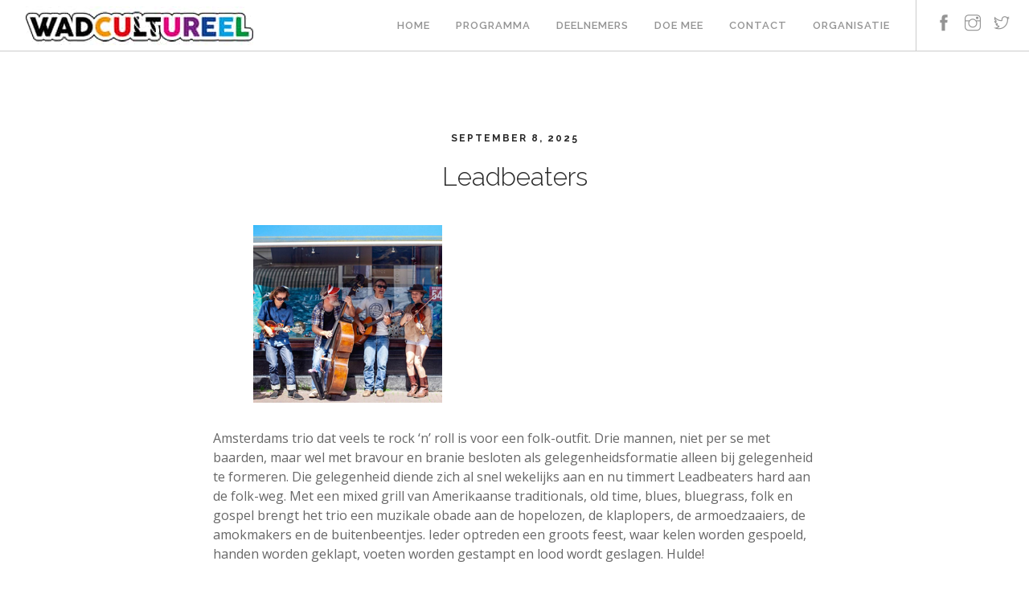

--- FILE ---
content_type: text/html; charset=UTF-8
request_url: https://wadcultureel.nl/category/nieuwsflitsen/
body_size: 23316
content:
<!doctype html>
<html lang="nl-NL">

<head><meta charset="UTF-8"><script>if(navigator.userAgent.match(/MSIE|Internet Explorer/i)||navigator.userAgent.match(/Trident\/7\..*?rv:11/i)){var href=document.location.href;if(!href.match(/[?&]nowprocket/)){if(href.indexOf("?")==-1){if(href.indexOf("#")==-1){document.location.href=href+"?nowprocket=1"}else{document.location.href=href.replace("#","?nowprocket=1#")}}else{if(href.indexOf("#")==-1){document.location.href=href+"&nowprocket=1"}else{document.location.href=href.replace("#","&nowprocket=1#")}}}}</script><script>(()=>{class RocketLazyLoadScripts{constructor(){this.v="2.0.4",this.userEvents=["keydown","keyup","mousedown","mouseup","mousemove","mouseover","mouseout","touchmove","touchstart","touchend","touchcancel","wheel","click","dblclick","input"],this.attributeEvents=["onblur","onclick","oncontextmenu","ondblclick","onfocus","onmousedown","onmouseenter","onmouseleave","onmousemove","onmouseout","onmouseover","onmouseup","onmousewheel","onscroll","onsubmit"]}async t(){this.i(),this.o(),/iP(ad|hone)/.test(navigator.userAgent)&&this.h(),this.u(),this.l(this),this.m(),this.k(this),this.p(this),this._(),await Promise.all([this.R(),this.L()]),this.lastBreath=Date.now(),this.S(this),this.P(),this.D(),this.O(),this.M(),await this.C(this.delayedScripts.normal),await this.C(this.delayedScripts.defer),await this.C(this.delayedScripts.async),await this.T(),await this.F(),await this.j(),await this.A(),window.dispatchEvent(new Event("rocket-allScriptsLoaded")),this.everythingLoaded=!0,this.lastTouchEnd&&await new Promise(t=>setTimeout(t,500-Date.now()+this.lastTouchEnd)),this.I(),this.H(),this.U(),this.W()}i(){this.CSPIssue=sessionStorage.getItem("rocketCSPIssue"),document.addEventListener("securitypolicyviolation",t=>{this.CSPIssue||"script-src-elem"!==t.violatedDirective||"data"!==t.blockedURI||(this.CSPIssue=!0,sessionStorage.setItem("rocketCSPIssue",!0))},{isRocket:!0})}o(){window.addEventListener("pageshow",t=>{this.persisted=t.persisted,this.realWindowLoadedFired=!0},{isRocket:!0}),window.addEventListener("pagehide",()=>{this.onFirstUserAction=null},{isRocket:!0})}h(){let t;function e(e){t=e}window.addEventListener("touchstart",e,{isRocket:!0}),window.addEventListener("touchend",function i(o){o.changedTouches[0]&&t.changedTouches[0]&&Math.abs(o.changedTouches[0].pageX-t.changedTouches[0].pageX)<10&&Math.abs(o.changedTouches[0].pageY-t.changedTouches[0].pageY)<10&&o.timeStamp-t.timeStamp<200&&(window.removeEventListener("touchstart",e,{isRocket:!0}),window.removeEventListener("touchend",i,{isRocket:!0}),"INPUT"===o.target.tagName&&"text"===o.target.type||(o.target.dispatchEvent(new TouchEvent("touchend",{target:o.target,bubbles:!0})),o.target.dispatchEvent(new MouseEvent("mouseover",{target:o.target,bubbles:!0})),o.target.dispatchEvent(new PointerEvent("click",{target:o.target,bubbles:!0,cancelable:!0,detail:1,clientX:o.changedTouches[0].clientX,clientY:o.changedTouches[0].clientY})),event.preventDefault()))},{isRocket:!0})}q(t){this.userActionTriggered||("mousemove"!==t.type||this.firstMousemoveIgnored?"keyup"===t.type||"mouseover"===t.type||"mouseout"===t.type||(this.userActionTriggered=!0,this.onFirstUserAction&&this.onFirstUserAction()):this.firstMousemoveIgnored=!0),"click"===t.type&&t.preventDefault(),t.stopPropagation(),t.stopImmediatePropagation(),"touchstart"===this.lastEvent&&"touchend"===t.type&&(this.lastTouchEnd=Date.now()),"click"===t.type&&(this.lastTouchEnd=0),this.lastEvent=t.type,t.composedPath&&t.composedPath()[0].getRootNode()instanceof ShadowRoot&&(t.rocketTarget=t.composedPath()[0]),this.savedUserEvents.push(t)}u(){this.savedUserEvents=[],this.userEventHandler=this.q.bind(this),this.userEvents.forEach(t=>window.addEventListener(t,this.userEventHandler,{passive:!1,isRocket:!0})),document.addEventListener("visibilitychange",this.userEventHandler,{isRocket:!0})}U(){this.userEvents.forEach(t=>window.removeEventListener(t,this.userEventHandler,{passive:!1,isRocket:!0})),document.removeEventListener("visibilitychange",this.userEventHandler,{isRocket:!0}),this.savedUserEvents.forEach(t=>{(t.rocketTarget||t.target).dispatchEvent(new window[t.constructor.name](t.type,t))})}m(){const t="return false",e=Array.from(this.attributeEvents,t=>"data-rocket-"+t),i="["+this.attributeEvents.join("],[")+"]",o="[data-rocket-"+this.attributeEvents.join("],[data-rocket-")+"]",s=(e,i,o)=>{o&&o!==t&&(e.setAttribute("data-rocket-"+i,o),e["rocket"+i]=new Function("event",o),e.setAttribute(i,t))};new MutationObserver(t=>{for(const n of t)"attributes"===n.type&&(n.attributeName.startsWith("data-rocket-")||this.everythingLoaded?n.attributeName.startsWith("data-rocket-")&&this.everythingLoaded&&this.N(n.target,n.attributeName.substring(12)):s(n.target,n.attributeName,n.target.getAttribute(n.attributeName))),"childList"===n.type&&n.addedNodes.forEach(t=>{if(t.nodeType===Node.ELEMENT_NODE)if(this.everythingLoaded)for(const i of[t,...t.querySelectorAll(o)])for(const t of i.getAttributeNames())e.includes(t)&&this.N(i,t.substring(12));else for(const e of[t,...t.querySelectorAll(i)])for(const t of e.getAttributeNames())this.attributeEvents.includes(t)&&s(e,t,e.getAttribute(t))})}).observe(document,{subtree:!0,childList:!0,attributeFilter:[...this.attributeEvents,...e]})}I(){this.attributeEvents.forEach(t=>{document.querySelectorAll("[data-rocket-"+t+"]").forEach(e=>{this.N(e,t)})})}N(t,e){const i=t.getAttribute("data-rocket-"+e);i&&(t.setAttribute(e,i),t.removeAttribute("data-rocket-"+e))}k(t){Object.defineProperty(HTMLElement.prototype,"onclick",{get(){return this.rocketonclick||null},set(e){this.rocketonclick=e,this.setAttribute(t.everythingLoaded?"onclick":"data-rocket-onclick","this.rocketonclick(event)")}})}S(t){function e(e,i){let o=e[i];e[i]=null,Object.defineProperty(e,i,{get:()=>o,set(s){t.everythingLoaded?o=s:e["rocket"+i]=o=s}})}e(document,"onreadystatechange"),e(window,"onload"),e(window,"onpageshow");try{Object.defineProperty(document,"readyState",{get:()=>t.rocketReadyState,set(e){t.rocketReadyState=e},configurable:!0}),document.readyState="loading"}catch(t){console.log("WPRocket DJE readyState conflict, bypassing")}}l(t){this.originalAddEventListener=EventTarget.prototype.addEventListener,this.originalRemoveEventListener=EventTarget.prototype.removeEventListener,this.savedEventListeners=[],EventTarget.prototype.addEventListener=function(e,i,o){o&&o.isRocket||!t.B(e,this)&&!t.userEvents.includes(e)||t.B(e,this)&&!t.userActionTriggered||e.startsWith("rocket-")||t.everythingLoaded?t.originalAddEventListener.call(this,e,i,o):(t.savedEventListeners.push({target:this,remove:!1,type:e,func:i,options:o}),"mouseenter"!==e&&"mouseleave"!==e||t.originalAddEventListener.call(this,e,t.savedUserEvents.push,o))},EventTarget.prototype.removeEventListener=function(e,i,o){o&&o.isRocket||!t.B(e,this)&&!t.userEvents.includes(e)||t.B(e,this)&&!t.userActionTriggered||e.startsWith("rocket-")||t.everythingLoaded?t.originalRemoveEventListener.call(this,e,i,o):t.savedEventListeners.push({target:this,remove:!0,type:e,func:i,options:o})}}J(t,e){this.savedEventListeners=this.savedEventListeners.filter(i=>{let o=i.type,s=i.target||window;return e!==o||t!==s||(this.B(o,s)&&(i.type="rocket-"+o),this.$(i),!1)})}H(){EventTarget.prototype.addEventListener=this.originalAddEventListener,EventTarget.prototype.removeEventListener=this.originalRemoveEventListener,this.savedEventListeners.forEach(t=>this.$(t))}$(t){t.remove?this.originalRemoveEventListener.call(t.target,t.type,t.func,t.options):this.originalAddEventListener.call(t.target,t.type,t.func,t.options)}p(t){let e;function i(e){return t.everythingLoaded?e:e.split(" ").map(t=>"load"===t||t.startsWith("load.")?"rocket-jquery-load":t).join(" ")}function o(o){function s(e){const s=o.fn[e];o.fn[e]=o.fn.init.prototype[e]=function(){return this[0]===window&&t.userActionTriggered&&("string"==typeof arguments[0]||arguments[0]instanceof String?arguments[0]=i(arguments[0]):"object"==typeof arguments[0]&&Object.keys(arguments[0]).forEach(t=>{const e=arguments[0][t];delete arguments[0][t],arguments[0][i(t)]=e})),s.apply(this,arguments),this}}if(o&&o.fn&&!t.allJQueries.includes(o)){const e={DOMContentLoaded:[],"rocket-DOMContentLoaded":[]};for(const t in e)document.addEventListener(t,()=>{e[t].forEach(t=>t())},{isRocket:!0});o.fn.ready=o.fn.init.prototype.ready=function(i){function s(){parseInt(o.fn.jquery)>2?setTimeout(()=>i.bind(document)(o)):i.bind(document)(o)}return"function"==typeof i&&(t.realDomReadyFired?!t.userActionTriggered||t.fauxDomReadyFired?s():e["rocket-DOMContentLoaded"].push(s):e.DOMContentLoaded.push(s)),o([])},s("on"),s("one"),s("off"),t.allJQueries.push(o)}e=o}t.allJQueries=[],o(window.jQuery),Object.defineProperty(window,"jQuery",{get:()=>e,set(t){o(t)}})}P(){const t=new Map;document.write=document.writeln=function(e){const i=document.currentScript,o=document.createRange(),s=i.parentElement;let n=t.get(i);void 0===n&&(n=i.nextSibling,t.set(i,n));const c=document.createDocumentFragment();o.setStart(c,0),c.appendChild(o.createContextualFragment(e)),s.insertBefore(c,n)}}async R(){return new Promise(t=>{this.userActionTriggered?t():this.onFirstUserAction=t})}async L(){return new Promise(t=>{document.addEventListener("DOMContentLoaded",()=>{this.realDomReadyFired=!0,t()},{isRocket:!0})})}async j(){return this.realWindowLoadedFired?Promise.resolve():new Promise(t=>{window.addEventListener("load",t,{isRocket:!0})})}M(){this.pendingScripts=[];this.scriptsMutationObserver=new MutationObserver(t=>{for(const e of t)e.addedNodes.forEach(t=>{"SCRIPT"!==t.tagName||t.noModule||t.isWPRocket||this.pendingScripts.push({script:t,promise:new Promise(e=>{const i=()=>{const i=this.pendingScripts.findIndex(e=>e.script===t);i>=0&&this.pendingScripts.splice(i,1),e()};t.addEventListener("load",i,{isRocket:!0}),t.addEventListener("error",i,{isRocket:!0}),setTimeout(i,1e3)})})})}),this.scriptsMutationObserver.observe(document,{childList:!0,subtree:!0})}async F(){await this.X(),this.pendingScripts.length?(await this.pendingScripts[0].promise,await this.F()):this.scriptsMutationObserver.disconnect()}D(){this.delayedScripts={normal:[],async:[],defer:[]},document.querySelectorAll("script[type$=rocketlazyloadscript]").forEach(t=>{t.hasAttribute("data-rocket-src")?t.hasAttribute("async")&&!1!==t.async?this.delayedScripts.async.push(t):t.hasAttribute("defer")&&!1!==t.defer||"module"===t.getAttribute("data-rocket-type")?this.delayedScripts.defer.push(t):this.delayedScripts.normal.push(t):this.delayedScripts.normal.push(t)})}async _(){await this.L();let t=[];document.querySelectorAll("script[type$=rocketlazyloadscript][data-rocket-src]").forEach(e=>{let i=e.getAttribute("data-rocket-src");if(i&&!i.startsWith("data:")){i.startsWith("//")&&(i=location.protocol+i);try{const o=new URL(i).origin;o!==location.origin&&t.push({src:o,crossOrigin:e.crossOrigin||"module"===e.getAttribute("data-rocket-type")})}catch(t){}}}),t=[...new Map(t.map(t=>[JSON.stringify(t),t])).values()],this.Y(t,"preconnect")}async G(t){if(await this.K(),!0!==t.noModule||!("noModule"in HTMLScriptElement.prototype))return new Promise(e=>{let i;function o(){(i||t).setAttribute("data-rocket-status","executed"),e()}try{if(navigator.userAgent.includes("Firefox/")||""===navigator.vendor||this.CSPIssue)i=document.createElement("script"),[...t.attributes].forEach(t=>{let e=t.nodeName;"type"!==e&&("data-rocket-type"===e&&(e="type"),"data-rocket-src"===e&&(e="src"),i.setAttribute(e,t.nodeValue))}),t.text&&(i.text=t.text),t.nonce&&(i.nonce=t.nonce),i.hasAttribute("src")?(i.addEventListener("load",o,{isRocket:!0}),i.addEventListener("error",()=>{i.setAttribute("data-rocket-status","failed-network"),e()},{isRocket:!0}),setTimeout(()=>{i.isConnected||e()},1)):(i.text=t.text,o()),i.isWPRocket=!0,t.parentNode.replaceChild(i,t);else{const i=t.getAttribute("data-rocket-type"),s=t.getAttribute("data-rocket-src");i?(t.type=i,t.removeAttribute("data-rocket-type")):t.removeAttribute("type"),t.addEventListener("load",o,{isRocket:!0}),t.addEventListener("error",i=>{this.CSPIssue&&i.target.src.startsWith("data:")?(console.log("WPRocket: CSP fallback activated"),t.removeAttribute("src"),this.G(t).then(e)):(t.setAttribute("data-rocket-status","failed-network"),e())},{isRocket:!0}),s?(t.fetchPriority="high",t.removeAttribute("data-rocket-src"),t.src=s):t.src="data:text/javascript;base64,"+window.btoa(unescape(encodeURIComponent(t.text)))}}catch(i){t.setAttribute("data-rocket-status","failed-transform"),e()}});t.setAttribute("data-rocket-status","skipped")}async C(t){const e=t.shift();return e?(e.isConnected&&await this.G(e),this.C(t)):Promise.resolve()}O(){this.Y([...this.delayedScripts.normal,...this.delayedScripts.defer,...this.delayedScripts.async],"preload")}Y(t,e){this.trash=this.trash||[];let i=!0;var o=document.createDocumentFragment();t.forEach(t=>{const s=t.getAttribute&&t.getAttribute("data-rocket-src")||t.src;if(s&&!s.startsWith("data:")){const n=document.createElement("link");n.href=s,n.rel=e,"preconnect"!==e&&(n.as="script",n.fetchPriority=i?"high":"low"),t.getAttribute&&"module"===t.getAttribute("data-rocket-type")&&(n.crossOrigin=!0),t.crossOrigin&&(n.crossOrigin=t.crossOrigin),t.integrity&&(n.integrity=t.integrity),t.nonce&&(n.nonce=t.nonce),o.appendChild(n),this.trash.push(n),i=!1}}),document.head.appendChild(o)}W(){this.trash.forEach(t=>t.remove())}async T(){try{document.readyState="interactive"}catch(t){}this.fauxDomReadyFired=!0;try{await this.K(),this.J(document,"readystatechange"),document.dispatchEvent(new Event("rocket-readystatechange")),await this.K(),document.rocketonreadystatechange&&document.rocketonreadystatechange(),await this.K(),this.J(document,"DOMContentLoaded"),document.dispatchEvent(new Event("rocket-DOMContentLoaded")),await this.K(),this.J(window,"DOMContentLoaded"),window.dispatchEvent(new Event("rocket-DOMContentLoaded"))}catch(t){console.error(t)}}async A(){try{document.readyState="complete"}catch(t){}try{await this.K(),this.J(document,"readystatechange"),document.dispatchEvent(new Event("rocket-readystatechange")),await this.K(),document.rocketonreadystatechange&&document.rocketonreadystatechange(),await this.K(),this.J(window,"load"),window.dispatchEvent(new Event("rocket-load")),await this.K(),window.rocketonload&&window.rocketonload(),await this.K(),this.allJQueries.forEach(t=>t(window).trigger("rocket-jquery-load")),await this.K(),this.J(window,"pageshow");const t=new Event("rocket-pageshow");t.persisted=this.persisted,window.dispatchEvent(t),await this.K(),window.rocketonpageshow&&window.rocketonpageshow({persisted:this.persisted})}catch(t){console.error(t)}}async K(){Date.now()-this.lastBreath>45&&(await this.X(),this.lastBreath=Date.now())}async X(){return document.hidden?new Promise(t=>setTimeout(t)):new Promise(t=>requestAnimationFrame(t))}B(t,e){return e===document&&"readystatechange"===t||(e===document&&"DOMContentLoaded"===t||(e===window&&"DOMContentLoaded"===t||(e===window&&"load"===t||e===window&&"pageshow"===t)))}static run(){(new RocketLazyLoadScripts).t()}}RocketLazyLoadScripts.run()})();</script>
	
	<meta name="viewport" content="width=device-width, initial-scale=1.0">
	<link rel="pingback" href="https://wadcultureel.nl/xmlrpc.php" />
	<title>Nieuwsflitsen &#8211; WadCultureel</title>
<link data-rocket-preload as="style" href="https://fonts.googleapis.com/css2?family=Roboto&#038;display=swap" rel="preload">
<link data-rocket-preload as="style" href="https://fonts.googleapis.com/css?family=Open%20Sans%3A400%2C500%2C600%7CRaleway%3A100%2C400%2C300%2C500%2C600%2C700%7CLato%3A300%2C400&#038;display=swap" rel="preload">
<link href="https://fonts.googleapis.com/css2?family=Roboto&#038;display=swap" media="print" onload="this.media=&#039;all&#039;" rel="stylesheet">
<noscript data-wpr-hosted-gf-parameters=""><link rel="stylesheet" href="https://fonts.googleapis.com/css2?family=Roboto&#038;display=swap"></noscript>
<link href="https://fonts.googleapis.com/css?family=Open%20Sans%3A400%2C500%2C600%7CRaleway%3A100%2C400%2C300%2C500%2C600%2C700%7CLato%3A300%2C400&#038;display=swap" media="print" onload="this.media=&#039;all&#039;" rel="stylesheet">
<noscript data-wpr-hosted-gf-parameters=""><link rel="stylesheet" href="https://fonts.googleapis.com/css?family=Open%20Sans%3A400%2C500%2C600%7CRaleway%3A100%2C400%2C300%2C500%2C600%2C700%7CLato%3A300%2C400&#038;display=swap"></noscript>
<style id="rocket-critical-css">:root{--wp-admin-theme-color:#007cba;--wp-admin-theme-color-darker-10:#006ba1;--wp-admin-theme-color-darker-20:#005a87}html{font-family:sans-serif;-webkit-text-size-adjust:100%;-ms-text-size-adjust:100%}body{margin:0}nav,section{display:block}a{background-color:transparent}img{border:0}*{-webkit-box-sizing:border-box;-moz-box-sizing:border-box;box-sizing:border-box}:after,:before{-webkit-box-sizing:border-box;-moz-box-sizing:border-box;box-sizing:border-box}html{font-size:10px}body{font-family:"Helvetica Neue",Helvetica,Arial,sans-serif;font-size:14px;line-height:1.42857143;color:#333;background-color:#fff}a{color:#337ab7;text-decoration:none}img{vertical-align:middle}h3,h6{font-family:inherit;font-weight:500;line-height:1.1;color:inherit}h3{margin-top:20px;margin-bottom:10px}h6{margin-top:10px;margin-bottom:10px}h3{font-size:24px}h6{font-size:12px}p{margin:0 0 10px}.text-center{text-align:center}ul{margin-top:0;margin-bottom:10px}.container{padding-right:15px;padding-left:15px;margin-right:auto;margin-left:auto}@media (min-width:768px){.container{width:750px}}@media (min-width:992px){.container{width:970px}}@media (min-width:1200px){.container{width:1170px}}.row{margin-right:-15px;margin-left:-15px}.col-md-8,.col-sm-10{position:relative;min-height:1px;padding-right:15px;padding-left:15px}@media (min-width:768px){.col-sm-10{float:left}.col-sm-10{width:83.33333333%}.col-sm-offset-1{margin-left:8.33333333%}}@media (min-width:992px){.col-md-8{float:left}.col-md-8{width:66.66666667%}.col-md-offset-2{margin-left:16.66666667%}}.container:after,.container:before,.row:after,.row:before{display:table;content:" "}.container:after,.row:after{clear:both}@-ms-viewport{width:device-width}.visible-sm,.visible-xs{display:none!important}@media (max-width:767px){.visible-xs{display:block!important}}@media (min-width:768px) and (max-width:991px){.visible-sm{display:block!important}}@charset "UTF-8";body:after{content:url(https://wadcultureel.nl/wp-content/themes/foundry/style/img/lightbox/close.png) url(https://wadcultureel.nl/wp-content/themes/foundry/style/img/lightbox/loading.gif) url(https://wadcultureel.nl/wp-content/themes/foundry/style/img/lightbox/prev.png) url(https://wadcultureel.nl/wp-content/themes/foundry/style/img/lightbox/next.png);display:none}.lightboxOverlay{position:absolute;top:0;left:0;z-index:9999;background-color:#000;filter:alpha(Opacity=80);opacity:.8;display:none}@font-face{font-family:'themify';src:url(https://wadcultureel.nl/wp-content/themes/foundry/style/fonts/themify.eot?);src:url(https://wadcultureel.nl/wp-content/themes/foundry/style/fonts/themify.eot?#iefix-fvbane) format('embedded-opentype'),url(https://wadcultureel.nl/wp-content/themes/foundry/style/fonts/themify.woff) format('woff'),url(https://wadcultureel.nl/wp-content/themes/foundry/style/fonts/themify.ttf) format('truetype'),url(https://wadcultureel.nl/wp-content/themes/foundry/style/fonts/themify.svg) format('svg');font-weight:normal;font-style:normal}[class^="ti-"],[class^="ti-"]:before{font-family:'themify';speak:none;font-style:normal;font-weight:normal;font-variant:normal;text-transform:none;line-height:1;-webkit-font-smoothing:antialiased;-moz-osx-font-smoothing:grayscale}.ti-menu:before{content:"\e68e"}body{-webkit-font-smoothing:antialiased;-moz-osx-font-smoothing:grayscale;font-size:13px;line-height:24px;font-family:Open Sans,"Helvetica Neue",Helvetica,Arial,sans-serif;color:#666666}ul{list-style:none}.main-container{clear:both}.right{right:0}.container{position:relative}h3,h6,p,ul{margin-bottom:24px;margin-top:0;padding:0}h3,h6{font-family:Raleway,"Helvetica Neue",Helvetica,Arial,sans-serif}h3,h6,h3 a{font-weight:300;color:#292929}h3{font-size:32px;line-height:40px}h6{font-size:12px;line-height:24px;font-weight:700}@media all and (max-width:767px){h3{font-size:24px;line-height:32px}h6{font-size:12px;line-height:24px;font-weight:700}}.uppercase{font-weight:400;text-transform:uppercase}h6.uppercase{letter-spacing:2px;font-weight:700}p{font-weight:400}@media all and (max-width:767px){p{font-size:12px}}a,a:visited{text-decoration:none;outline:none}a{font-weight:600;color:#47b475}section{padding:96px 0;position:relative;overflow:hidden}@media all and (max-width:767px){section{padding:80px 0}}.nav-container{-webkit-backface-visibility:hidden;max-width:100%}nav{background:#ffffff;-webkit-backface-visibility:hidden;max-width:100%}nav ul{margin-bottom:0}.module{display:inline-block;padding:0 32px}.module-group{display:inline-block}.module.left{float:left}.module.right,.module-group.right{float:right}.nav-bar{height:55px;max-height:55px;line-height:53px;border-bottom:1px solid #cccccc}.nav-bar .module,.nav-bar .module-group{height:55px}.nav-bar a{display:inline-block;height:55px}.logo{max-height:80%}.logo-light{display:none}.menu{width:100%;height:55px;font-family:Raleway,"Helvetica Neue",Helvetica,Arial,sans-serif}.menu li a{font-size:11px;text-transform:uppercase;font-weight:600;letter-spacing:1px;color:#292929;opacity:0.5}.menu>li{margin-right:32px;float:left;position:relative;opacity:1}.menu>li:last-child{margin-right:0}.module.widget-handle{border-left:1px solid #cccccc;padding:0 24px;position:relative;-webkit-touch-callout:none;margin:0}@media all and (max-width:1100px){.module.widget-handle{padding:0 16px}}.module.widget-handle i{font-size:20px;line-height:53px;opacity:0.5;color:#292929}@media all and (max-width:1120px){.menu>li{margin-right:24px}}@media all and (max-width:991px){.nav-bar,.nav-bar .module-group,.nav-bar .module{height:auto;overflow:hidden}.nav-bar .module{padding:0 16px}.nav-bar .module-group{width:100%;padding:16px 0}.nav-bar .module-group .module{display:block;float:none;width:100%}.menu{height:auto}.menu a{height:auto;line-height:24px;padding:4px 0;display:block}.menu li{line-height:24px;float:none;display:block;width:100%;max-width:100%}.module.widget-handle{border-left:none;border-top:1px solid #cccccc;line-height:40px;min-height:40px}.module.widget-handle i{line-height:40px}.mobile-toggle{border-left:1px solid #cccccc!important;border-bottom:none!important}.mobile-toggle i{line-height:53px!important}}::-webkit-input-placeholder{text-transform:uppercase;font-weight:bold;letter-spacing:1px;color:#777;font-size:11px}:-moz-placeholder{text-transform:uppercase;font-weight:bold;letter-spacing:1px;color:#777;font-size:11px}::-moz-placeholder{text-transform:uppercase;font-weight:bold;letter-spacing:1px;color:#777;font-size:11px}:-ms-input-placeholder{text-transform:uppercase;font-weight:bold;letter-spacing:1px;color:#777;font-size:11px}img{max-width:100%}.mb16{margin-bottom:16px!important}.mb32{margin-bottom:32px}.mb96{margin-bottom:96px}@media all and (max-width:767px){.mb-xs-0{margin-bottom:0}.mb-xs-8{margin-bottom:8px}.mb-xs-16{margin-bottom:16px}.mb-xs-48{margin-bottom:48px}}section{clear:both}html,body{overflow-x:hidden}img{max-width:100%;height:auto}@media (max-width:991px){.module-group.right .module.left:first-child{padding-right:16px}}@media all and (max-width:992px){.nav-bar a{height:auto}}</style>
<meta name='robots' content='max-image-preview:large' />

            <script data-no-defer="1" data-ezscrex="false" data-cfasync="false" data-pagespeed-no-defer data-cookieconsent="ignore">
                var ctPublicFunctions = {"_ajax_nonce":"1284e41f8b","_rest_nonce":"d356b20151","_ajax_url":"\/wp-admin\/admin-ajax.php","_rest_url":"https:\/\/wadcultureel.nl\/wp-json\/","data__cookies_type":"none","data__ajax_type":"rest","data__bot_detector_enabled":"1","data__frontend_data_log_enabled":1,"cookiePrefix":"","wprocket_detected":true,"host_url":"wadcultureel.nl","text__ee_click_to_select":"Klik om de hele gegevens te selecteren","text__ee_original_email":"De volledige tekst is","text__ee_got_it":"Duidelijk","text__ee_blocked":"Geblokkeerd","text__ee_cannot_connect":"Kan geen verbinding maken","text__ee_cannot_decode":"Kan e-mail niet decoderen. Onbekende reden","text__ee_email_decoder":"Cleantalk e-mail decoder","text__ee_wait_for_decoding":"De magie is onderweg!","text__ee_decoding_process":"Wacht een paar seconden terwijl we de contactgegevens decoderen."}
            </script>
        
            <script data-no-defer="1" data-ezscrex="false" data-cfasync="false" data-pagespeed-no-defer data-cookieconsent="ignore">
                var ctPublic = {"_ajax_nonce":"1284e41f8b","settings__forms__check_internal":"0","settings__forms__check_external":"0","settings__forms__force_protection":0,"settings__forms__search_test":"1","settings__forms__wc_add_to_cart":"0","settings__data__bot_detector_enabled":"1","settings__sfw__anti_crawler":0,"blog_home":"https:\/\/wadcultureel.nl\/","pixel__setting":"3","pixel__enabled":true,"pixel__url":null,"data__email_check_before_post":"1","data__email_check_exist_post":0,"data__cookies_type":"none","data__key_is_ok":true,"data__visible_fields_required":true,"wl_brandname":"Anti-Spam by CleanTalk","wl_brandname_short":"CleanTalk","ct_checkjs_key":"1f81b8efbf799b2c9f6b3e3b60a28ef58afc4a1e06ee8fd740bba8e08920810b","emailEncoderPassKey":"756307ca2fe9f1a422aee44af8a9110e","bot_detector_forms_excluded":"W10=","advancedCacheExists":true,"varnishCacheExists":false,"wc_ajax_add_to_cart":true}
            </script>
        <link rel='dns-prefetch' href='//fd.cleantalk.org' />
<link rel='dns-prefetch' href='//www.googletagmanager.com' />
<link rel='dns-prefetch' href='//fonts.googleapis.com' />
<link href='https://fonts.gstatic.com' crossorigin rel='preconnect' />
<link rel="alternate" type="application/rss+xml" title="WadCultureel &raquo; feed" href="https://wadcultureel.nl/feed/" />
<link rel="alternate" type="application/rss+xml" title="WadCultureel &raquo; reacties feed" href="https://wadcultureel.nl/comments/feed/" />
<link rel="alternate" type="application/rss+xml" title="WadCultureel &raquo; Nieuwsflitsen categorie feed" href="https://wadcultureel.nl/category/nieuwsflitsen/feed/" />
<style id='wp-img-auto-sizes-contain-inline-css' type='text/css'>
img:is([sizes=auto i],[sizes^="auto," i]){contain-intrinsic-size:3000px 1500px}
/*# sourceURL=wp-img-auto-sizes-contain-inline-css */
</style>
<style id='wp-emoji-styles-inline-css' type='text/css'>

	img.wp-smiley, img.emoji {
		display: inline !important;
		border: none !important;
		box-shadow: none !important;
		height: 1em !important;
		width: 1em !important;
		margin: 0 0.07em !important;
		vertical-align: -0.1em !important;
		background: none !important;
		padding: 0 !important;
	}
/*# sourceURL=wp-emoji-styles-inline-css */
</style>
<style id='wp-block-library-inline-css' type='text/css'>
:root{--wp-block-synced-color:#7a00df;--wp-block-synced-color--rgb:122,0,223;--wp-bound-block-color:var(--wp-block-synced-color);--wp-editor-canvas-background:#ddd;--wp-admin-theme-color:#007cba;--wp-admin-theme-color--rgb:0,124,186;--wp-admin-theme-color-darker-10:#006ba1;--wp-admin-theme-color-darker-10--rgb:0,107,160.5;--wp-admin-theme-color-darker-20:#005a87;--wp-admin-theme-color-darker-20--rgb:0,90,135;--wp-admin-border-width-focus:2px}@media (min-resolution:192dpi){:root{--wp-admin-border-width-focus:1.5px}}.wp-element-button{cursor:pointer}:root .has-very-light-gray-background-color{background-color:#eee}:root .has-very-dark-gray-background-color{background-color:#313131}:root .has-very-light-gray-color{color:#eee}:root .has-very-dark-gray-color{color:#313131}:root .has-vivid-green-cyan-to-vivid-cyan-blue-gradient-background{background:linear-gradient(135deg,#00d084,#0693e3)}:root .has-purple-crush-gradient-background{background:linear-gradient(135deg,#34e2e4,#4721fb 50%,#ab1dfe)}:root .has-hazy-dawn-gradient-background{background:linear-gradient(135deg,#faaca8,#dad0ec)}:root .has-subdued-olive-gradient-background{background:linear-gradient(135deg,#fafae1,#67a671)}:root .has-atomic-cream-gradient-background{background:linear-gradient(135deg,#fdd79a,#004a59)}:root .has-nightshade-gradient-background{background:linear-gradient(135deg,#330968,#31cdcf)}:root .has-midnight-gradient-background{background:linear-gradient(135deg,#020381,#2874fc)}:root{--wp--preset--font-size--normal:16px;--wp--preset--font-size--huge:42px}.has-regular-font-size{font-size:1em}.has-larger-font-size{font-size:2.625em}.has-normal-font-size{font-size:var(--wp--preset--font-size--normal)}.has-huge-font-size{font-size:var(--wp--preset--font-size--huge)}.has-text-align-center{text-align:center}.has-text-align-left{text-align:left}.has-text-align-right{text-align:right}.has-fit-text{white-space:nowrap!important}#end-resizable-editor-section{display:none}.aligncenter{clear:both}.items-justified-left{justify-content:flex-start}.items-justified-center{justify-content:center}.items-justified-right{justify-content:flex-end}.items-justified-space-between{justify-content:space-between}.screen-reader-text{border:0;clip-path:inset(50%);height:1px;margin:-1px;overflow:hidden;padding:0;position:absolute;width:1px;word-wrap:normal!important}.screen-reader-text:focus{background-color:#ddd;clip-path:none;color:#444;display:block;font-size:1em;height:auto;left:5px;line-height:normal;padding:15px 23px 14px;text-decoration:none;top:5px;width:auto;z-index:100000}html :where(.has-border-color){border-style:solid}html :where([style*=border-top-color]){border-top-style:solid}html :where([style*=border-right-color]){border-right-style:solid}html :where([style*=border-bottom-color]){border-bottom-style:solid}html :where([style*=border-left-color]){border-left-style:solid}html :where([style*=border-width]){border-style:solid}html :where([style*=border-top-width]){border-top-style:solid}html :where([style*=border-right-width]){border-right-style:solid}html :where([style*=border-bottom-width]){border-bottom-style:solid}html :where([style*=border-left-width]){border-left-style:solid}html :where(img[class*=wp-image-]){height:auto;max-width:100%}:where(figure){margin:0 0 1em}html :where(.is-position-sticky){--wp-admin--admin-bar--position-offset:var(--wp-admin--admin-bar--height,0px)}@media screen and (max-width:600px){html :where(.is-position-sticky){--wp-admin--admin-bar--position-offset:0px}}

/*# sourceURL=wp-block-library-inline-css */
</style><style id='wp-block-columns-inline-css' type='text/css'>
.wp-block-columns{box-sizing:border-box;display:flex;flex-wrap:wrap!important}@media (min-width:782px){.wp-block-columns{flex-wrap:nowrap!important}}.wp-block-columns{align-items:normal!important}.wp-block-columns.are-vertically-aligned-top{align-items:flex-start}.wp-block-columns.are-vertically-aligned-center{align-items:center}.wp-block-columns.are-vertically-aligned-bottom{align-items:flex-end}@media (max-width:781px){.wp-block-columns:not(.is-not-stacked-on-mobile)>.wp-block-column{flex-basis:100%!important}}@media (min-width:782px){.wp-block-columns:not(.is-not-stacked-on-mobile)>.wp-block-column{flex-basis:0;flex-grow:1}.wp-block-columns:not(.is-not-stacked-on-mobile)>.wp-block-column[style*=flex-basis]{flex-grow:0}}.wp-block-columns.is-not-stacked-on-mobile{flex-wrap:nowrap!important}.wp-block-columns.is-not-stacked-on-mobile>.wp-block-column{flex-basis:0;flex-grow:1}.wp-block-columns.is-not-stacked-on-mobile>.wp-block-column[style*=flex-basis]{flex-grow:0}:where(.wp-block-columns){margin-bottom:1.75em}:where(.wp-block-columns.has-background){padding:1.25em 2.375em}.wp-block-column{flex-grow:1;min-width:0;overflow-wrap:break-word;word-break:break-word}.wp-block-column.is-vertically-aligned-top{align-self:flex-start}.wp-block-column.is-vertically-aligned-center{align-self:center}.wp-block-column.is-vertically-aligned-bottom{align-self:flex-end}.wp-block-column.is-vertically-aligned-stretch{align-self:stretch}.wp-block-column.is-vertically-aligned-bottom,.wp-block-column.is-vertically-aligned-center,.wp-block-column.is-vertically-aligned-top{width:100%}
/*# sourceURL=https://wadcultureel.nl/wp-includes/blocks/columns/style.min.css */
</style>
<style id='wp-block-paragraph-inline-css' type='text/css'>
.is-small-text{font-size:.875em}.is-regular-text{font-size:1em}.is-large-text{font-size:2.25em}.is-larger-text{font-size:3em}.has-drop-cap:not(:focus):first-letter{float:left;font-size:8.4em;font-style:normal;font-weight:100;line-height:.68;margin:.05em .1em 0 0;text-transform:uppercase}body.rtl .has-drop-cap:not(:focus):first-letter{float:none;margin-left:.1em}p.has-drop-cap.has-background{overflow:hidden}:root :where(p.has-background){padding:1.25em 2.375em}:where(p.has-text-color:not(.has-link-color)) a{color:inherit}p.has-text-align-left[style*="writing-mode:vertical-lr"],p.has-text-align-right[style*="writing-mode:vertical-rl"]{rotate:180deg}
/*# sourceURL=https://wadcultureel.nl/wp-includes/blocks/paragraph/style.min.css */
</style>
<style id='global-styles-inline-css' type='text/css'>
:root{--wp--preset--aspect-ratio--square: 1;--wp--preset--aspect-ratio--4-3: 4/3;--wp--preset--aspect-ratio--3-4: 3/4;--wp--preset--aspect-ratio--3-2: 3/2;--wp--preset--aspect-ratio--2-3: 2/3;--wp--preset--aspect-ratio--16-9: 16/9;--wp--preset--aspect-ratio--9-16: 9/16;--wp--preset--color--black: #000000;--wp--preset--color--cyan-bluish-gray: #abb8c3;--wp--preset--color--white: #ffffff;--wp--preset--color--pale-pink: #f78da7;--wp--preset--color--vivid-red: #cf2e2e;--wp--preset--color--luminous-vivid-orange: #ff6900;--wp--preset--color--luminous-vivid-amber: #fcb900;--wp--preset--color--light-green-cyan: #7bdcb5;--wp--preset--color--vivid-green-cyan: #00d084;--wp--preset--color--pale-cyan-blue: #8ed1fc;--wp--preset--color--vivid-cyan-blue: #0693e3;--wp--preset--color--vivid-purple: #9b51e0;--wp--preset--gradient--vivid-cyan-blue-to-vivid-purple: linear-gradient(135deg,rgb(6,147,227) 0%,rgb(155,81,224) 100%);--wp--preset--gradient--light-green-cyan-to-vivid-green-cyan: linear-gradient(135deg,rgb(122,220,180) 0%,rgb(0,208,130) 100%);--wp--preset--gradient--luminous-vivid-amber-to-luminous-vivid-orange: linear-gradient(135deg,rgb(252,185,0) 0%,rgb(255,105,0) 100%);--wp--preset--gradient--luminous-vivid-orange-to-vivid-red: linear-gradient(135deg,rgb(255,105,0) 0%,rgb(207,46,46) 100%);--wp--preset--gradient--very-light-gray-to-cyan-bluish-gray: linear-gradient(135deg,rgb(238,238,238) 0%,rgb(169,184,195) 100%);--wp--preset--gradient--cool-to-warm-spectrum: linear-gradient(135deg,rgb(74,234,220) 0%,rgb(151,120,209) 20%,rgb(207,42,186) 40%,rgb(238,44,130) 60%,rgb(251,105,98) 80%,rgb(254,248,76) 100%);--wp--preset--gradient--blush-light-purple: linear-gradient(135deg,rgb(255,206,236) 0%,rgb(152,150,240) 100%);--wp--preset--gradient--blush-bordeaux: linear-gradient(135deg,rgb(254,205,165) 0%,rgb(254,45,45) 50%,rgb(107,0,62) 100%);--wp--preset--gradient--luminous-dusk: linear-gradient(135deg,rgb(255,203,112) 0%,rgb(199,81,192) 50%,rgb(65,88,208) 100%);--wp--preset--gradient--pale-ocean: linear-gradient(135deg,rgb(255,245,203) 0%,rgb(182,227,212) 50%,rgb(51,167,181) 100%);--wp--preset--gradient--electric-grass: linear-gradient(135deg,rgb(202,248,128) 0%,rgb(113,206,126) 100%);--wp--preset--gradient--midnight: linear-gradient(135deg,rgb(2,3,129) 0%,rgb(40,116,252) 100%);--wp--preset--font-size--small: 13px;--wp--preset--font-size--medium: 20px;--wp--preset--font-size--large: 36px;--wp--preset--font-size--x-large: 42px;--wp--preset--spacing--20: 0.44rem;--wp--preset--spacing--30: 0.67rem;--wp--preset--spacing--40: 1rem;--wp--preset--spacing--50: 1.5rem;--wp--preset--spacing--60: 2.25rem;--wp--preset--spacing--70: 3.38rem;--wp--preset--spacing--80: 5.06rem;--wp--preset--shadow--natural: 6px 6px 9px rgba(0, 0, 0, 0.2);--wp--preset--shadow--deep: 12px 12px 50px rgba(0, 0, 0, 0.4);--wp--preset--shadow--sharp: 6px 6px 0px rgba(0, 0, 0, 0.2);--wp--preset--shadow--outlined: 6px 6px 0px -3px rgb(255, 255, 255), 6px 6px rgb(0, 0, 0);--wp--preset--shadow--crisp: 6px 6px 0px rgb(0, 0, 0);}:where(.is-layout-flex){gap: 0.5em;}:where(.is-layout-grid){gap: 0.5em;}body .is-layout-flex{display: flex;}.is-layout-flex{flex-wrap: wrap;align-items: center;}.is-layout-flex > :is(*, div){margin: 0;}body .is-layout-grid{display: grid;}.is-layout-grid > :is(*, div){margin: 0;}:where(.wp-block-columns.is-layout-flex){gap: 2em;}:where(.wp-block-columns.is-layout-grid){gap: 2em;}:where(.wp-block-post-template.is-layout-flex){gap: 1.25em;}:where(.wp-block-post-template.is-layout-grid){gap: 1.25em;}.has-black-color{color: var(--wp--preset--color--black) !important;}.has-cyan-bluish-gray-color{color: var(--wp--preset--color--cyan-bluish-gray) !important;}.has-white-color{color: var(--wp--preset--color--white) !important;}.has-pale-pink-color{color: var(--wp--preset--color--pale-pink) !important;}.has-vivid-red-color{color: var(--wp--preset--color--vivid-red) !important;}.has-luminous-vivid-orange-color{color: var(--wp--preset--color--luminous-vivid-orange) !important;}.has-luminous-vivid-amber-color{color: var(--wp--preset--color--luminous-vivid-amber) !important;}.has-light-green-cyan-color{color: var(--wp--preset--color--light-green-cyan) !important;}.has-vivid-green-cyan-color{color: var(--wp--preset--color--vivid-green-cyan) !important;}.has-pale-cyan-blue-color{color: var(--wp--preset--color--pale-cyan-blue) !important;}.has-vivid-cyan-blue-color{color: var(--wp--preset--color--vivid-cyan-blue) !important;}.has-vivid-purple-color{color: var(--wp--preset--color--vivid-purple) !important;}.has-black-background-color{background-color: var(--wp--preset--color--black) !important;}.has-cyan-bluish-gray-background-color{background-color: var(--wp--preset--color--cyan-bluish-gray) !important;}.has-white-background-color{background-color: var(--wp--preset--color--white) !important;}.has-pale-pink-background-color{background-color: var(--wp--preset--color--pale-pink) !important;}.has-vivid-red-background-color{background-color: var(--wp--preset--color--vivid-red) !important;}.has-luminous-vivid-orange-background-color{background-color: var(--wp--preset--color--luminous-vivid-orange) !important;}.has-luminous-vivid-amber-background-color{background-color: var(--wp--preset--color--luminous-vivid-amber) !important;}.has-light-green-cyan-background-color{background-color: var(--wp--preset--color--light-green-cyan) !important;}.has-vivid-green-cyan-background-color{background-color: var(--wp--preset--color--vivid-green-cyan) !important;}.has-pale-cyan-blue-background-color{background-color: var(--wp--preset--color--pale-cyan-blue) !important;}.has-vivid-cyan-blue-background-color{background-color: var(--wp--preset--color--vivid-cyan-blue) !important;}.has-vivid-purple-background-color{background-color: var(--wp--preset--color--vivid-purple) !important;}.has-black-border-color{border-color: var(--wp--preset--color--black) !important;}.has-cyan-bluish-gray-border-color{border-color: var(--wp--preset--color--cyan-bluish-gray) !important;}.has-white-border-color{border-color: var(--wp--preset--color--white) !important;}.has-pale-pink-border-color{border-color: var(--wp--preset--color--pale-pink) !important;}.has-vivid-red-border-color{border-color: var(--wp--preset--color--vivid-red) !important;}.has-luminous-vivid-orange-border-color{border-color: var(--wp--preset--color--luminous-vivid-orange) !important;}.has-luminous-vivid-amber-border-color{border-color: var(--wp--preset--color--luminous-vivid-amber) !important;}.has-light-green-cyan-border-color{border-color: var(--wp--preset--color--light-green-cyan) !important;}.has-vivid-green-cyan-border-color{border-color: var(--wp--preset--color--vivid-green-cyan) !important;}.has-pale-cyan-blue-border-color{border-color: var(--wp--preset--color--pale-cyan-blue) !important;}.has-vivid-cyan-blue-border-color{border-color: var(--wp--preset--color--vivid-cyan-blue) !important;}.has-vivid-purple-border-color{border-color: var(--wp--preset--color--vivid-purple) !important;}.has-vivid-cyan-blue-to-vivid-purple-gradient-background{background: var(--wp--preset--gradient--vivid-cyan-blue-to-vivid-purple) !important;}.has-light-green-cyan-to-vivid-green-cyan-gradient-background{background: var(--wp--preset--gradient--light-green-cyan-to-vivid-green-cyan) !important;}.has-luminous-vivid-amber-to-luminous-vivid-orange-gradient-background{background: var(--wp--preset--gradient--luminous-vivid-amber-to-luminous-vivid-orange) !important;}.has-luminous-vivid-orange-to-vivid-red-gradient-background{background: var(--wp--preset--gradient--luminous-vivid-orange-to-vivid-red) !important;}.has-very-light-gray-to-cyan-bluish-gray-gradient-background{background: var(--wp--preset--gradient--very-light-gray-to-cyan-bluish-gray) !important;}.has-cool-to-warm-spectrum-gradient-background{background: var(--wp--preset--gradient--cool-to-warm-spectrum) !important;}.has-blush-light-purple-gradient-background{background: var(--wp--preset--gradient--blush-light-purple) !important;}.has-blush-bordeaux-gradient-background{background: var(--wp--preset--gradient--blush-bordeaux) !important;}.has-luminous-dusk-gradient-background{background: var(--wp--preset--gradient--luminous-dusk) !important;}.has-pale-ocean-gradient-background{background: var(--wp--preset--gradient--pale-ocean) !important;}.has-electric-grass-gradient-background{background: var(--wp--preset--gradient--electric-grass) !important;}.has-midnight-gradient-background{background: var(--wp--preset--gradient--midnight) !important;}.has-small-font-size{font-size: var(--wp--preset--font-size--small) !important;}.has-medium-font-size{font-size: var(--wp--preset--font-size--medium) !important;}.has-large-font-size{font-size: var(--wp--preset--font-size--large) !important;}.has-x-large-font-size{font-size: var(--wp--preset--font-size--x-large) !important;}
:where(.wp-block-columns.is-layout-flex){gap: 2em;}:where(.wp-block-columns.is-layout-grid){gap: 2em;}
/*# sourceURL=global-styles-inline-css */
</style>
<style id='core-block-supports-inline-css' type='text/css'>
.wp-container-core-columns-is-layout-9d6595d7{flex-wrap:nowrap;}
/*# sourceURL=core-block-supports-inline-css */
</style>

<style id='classic-theme-styles-inline-css' type='text/css'>
/*! This file is auto-generated */
.wp-block-button__link{color:#fff;background-color:#32373c;border-radius:9999px;box-shadow:none;text-decoration:none;padding:calc(.667em + 2px) calc(1.333em + 2px);font-size:1.125em}.wp-block-file__button{background:#32373c;color:#fff;text-decoration:none}
/*# sourceURL=/wp-includes/css/classic-themes.min.css */
</style>
<link rel='preload'  href='https://wadcultureel.nl/wp-content/plugins/cleantalk-spam-protect/css/cleantalk-public.min.css?ver=6.70.1_1766178360' data-rocket-async="style" as="style" onload="this.onload=null;this.rel='stylesheet'" onerror="this.removeAttribute('data-rocket-async')"  type='text/css' media='all' />
<link rel='preload'  href='https://wadcultureel.nl/wp-content/plugins/cleantalk-spam-protect/css/cleantalk-email-decoder.min.css?ver=6.70.1_1766178360' data-rocket-async="style" as="style" onload="this.onload=null;this.rel='stylesheet'" onerror="this.removeAttribute('data-rocket-async')"  type='text/css' media='all' />
<link data-minify="1" rel='preload'  href='https://wadcultureel.nl/wp-content/cache/min/1/wp-content/cache/busting/1/sccss.css?ver=1749814387' data-rocket-async="style" as="style" onload="this.onload=null;this.rel='stylesheet'" onerror="this.removeAttribute('data-rocket-async')"  type='text/css' media='all' />



<link data-minify="1" rel='preload'  href='https://wadcultureel.nl/wp-content/cache/min/1/wp-content/themes/foundry/style/css/bootstrap.css?ver=1749814387' data-rocket-async="style" as="style" onload="this.onload=null;this.rel='stylesheet'" onerror="this.removeAttribute('data-rocket-async')"  type='text/css' media='all' />
<link data-minify="1" rel='preload'  href='https://wadcultureel.nl/wp-content/cache/min/1/wp-content/themes/foundry/style/css/plugins.css?ver=1749814387' data-rocket-async="style" as="style" onload="this.onload=null;this.rel='stylesheet'" onerror="this.removeAttribute('data-rocket-async')"  type='text/css' media='all' />
<link data-minify="1" rel='preload'  href='https://wadcultureel.nl/wp-content/cache/min/1/wp-content/themes/foundry/style/css/fonts.css?ver=1749814387' data-rocket-async="style" as="style" onload="this.onload=null;this.rel='stylesheet'" onerror="this.removeAttribute('data-rocket-async')"  type='text/css' media='all' />
<link data-minify="1" rel='preload'  href='https://wadcultureel.nl/wp-content/cache/min/1/wp-content/uploads/wp-less/foundry/style/css/theme-496af08757.css?ver=1749814387' data-rocket-async="style" as="style" onload="this.onload=null;this.rel='stylesheet'" onerror="this.removeAttribute('data-rocket-async')"  type='text/css' media='all' />
<link data-minify="1" rel='preload'  href='https://wadcultureel.nl/wp-content/cache/min/1/wp-content/themes/foundry/style.css?ver=1749814387' data-rocket-async="style" as="style" onload="this.onload=null;this.rel='stylesheet'" onerror="this.removeAttribute('data-rocket-async')"  type='text/css' media='all' />
<style id='ebor-style-inline-css' type='text/css'>

			.nav-bar {
				height: 64px;
				max-height: 64px;
				line-height: 62px;	
			}
			.nav-bar > .module.left > a {
				height: 64px;
			}
			@media all and ( min-width: 992px ){
				.nav-bar .module, .nav-bar .module-group {
					height: 64px;
				}
			}
			.widget-handle .cart .label {
				top: 11px;
			}
			.module.widget-handle.mobile-toggle {
				line-height: 62px;	
				max-height: 64px;
			}
			.module-group.right .module.left:first-child {
				padding-right: 32px;
			}
			.menu > li ul {
				width: 200px;
			}
			.mega-menu > li {
				width: 200px !important;
			}
		.post-title .label, .post-meta {
    display: none;
}

a {
 color:#ff7f00;
}


/* old */

.nav-utility {
display:none;
}

.footer-1 .widget{
margin-bottom: 0px !important;
}

.footer-1 img {
width: auto !important;
height: 70px !important;
}

body {
font-size: 16px !important;
}

.p0.bg-dark {
background:white !important;
}

h5 {
font-size: 18px !important;
}

h3.uppercase.mb0 {
font-weight: 800 !important;
}

input[type="url"]{
background: #f5f5f5;
border: none;
width: 100%;
height: 50px;
padding-left: 20px;
font-weight: 500;
margin-bottom: 24px;
border-radius: 0;
}
.custom-forms .radio-option {
margin-right: 100px !important;
}



.menu li a {
font-size: 13px !important;
}

li.menu-item-390 a:hover{
color: #ff7f00 !important;
}

li.menu-item-390.active a{
color: #ff7f00 !important;
opacity: 1 !important;
font-weight: 800 !important;
}

li.menu-item-400 a:hover{
color: #fe0000 !important;
}

li.menu-item-400.active a{
color: #fe0000 !important;
opacity: 1 !important;
font-weight: 800 !important;
}

li.menu-item-516 a:hover{
color: #ff00fe !important;
}

li.menu-item-516.active a{
color: #ff00fe !important;
opacity: 1 !important;
font-weight: 800 !important;
}

li.menu-item-399 a:hover{
color: #782180 !important;
}

li.menu-item-399.active a{
color: #782180 !important;
opacity: 1 !important;
font-weight: 800 !important;
}
li.menu-item-392 a:hover{
color: #0033ff !important;
}

li.menu-item-392.active a{
color: #0033ff !important;
opacity: 1 !important;
font-weight: 800 !important;
}

li.menu-item-391 a:hover{
color: #029642 !important;
}

li.menu-item-391.active a{
color: #029642 !important;
opacity: 1 !important;
font-weight: 800 !important;
}

@media screen and ( max-width:480px ) {
.nav-bar .module .left {
padding: 0px !important;
}
.nav-bar .left {
width: 250px !important;
}
.logo {
max-width: 100% !important;
}
.mobile-toggle {
padding: 0 8px !important;
}
td {
font-size: 12px !important;
}
.wpb_text_column table td {
padding: 10px !important;
}
.btn-lg {
font-size: 7px !important;
}
/*# sourceURL=ebor-style-inline-css */
</style>
<script type="text/javascript" src="https://wadcultureel.nl/wp-content/plugins/cleantalk-spam-protect/js/apbct-public-bundle.min.js?ver=6.70.1_1766178361" id="apbct-public-bundle.min-js-js"></script>
<script type="rocketlazyloadscript" data-minify="1" data-rocket-type="text/javascript" data-rocket-src="https://wadcultureel.nl/wp-content/cache/min/1/ct-bot-detector-wrapper.js?ver=1749814387" id="ct_bot_detector-js" defer="defer" data-wp-strategy="defer"></script>

<!-- Google tag (gtag.js) snippet toegevoegd door Site Kit -->
<!-- Google Analytics snippet toegevoegd door Site Kit -->
<script type="rocketlazyloadscript" data-rocket-type="text/javascript" data-rocket-src="https://www.googletagmanager.com/gtag/js?id=GT-PJ7MRML" id="google_gtagjs-js" async></script>
<script type="rocketlazyloadscript" data-rocket-type="text/javascript" id="google_gtagjs-js-after">
/* <![CDATA[ */
window.dataLayer = window.dataLayer || [];function gtag(){dataLayer.push(arguments);}
gtag("set","linker",{"domains":["wadcultureel.nl"]});
gtag("js", new Date());
gtag("set", "developer_id.dZTNiMT", true);
gtag("config", "GT-PJ7MRML");
//# sourceURL=google_gtagjs-js-after
/* ]]> */
</script>
<script type="rocketlazyloadscript" data-rocket-type="text/javascript" data-rocket-src="https://wadcultureel.nl/wp-includes/js/jquery/jquery.min.js?ver=3.7.1" id="jquery-core-js"></script>
<script type="rocketlazyloadscript" data-rocket-type="text/javascript" data-rocket-src="https://wadcultureel.nl/wp-includes/js/jquery/jquery-migrate.min.js?ver=3.4.1" id="jquery-migrate-js"></script>
<script type="rocketlazyloadscript" data-minify="1" data-rocket-type="text/javascript" data-rocket-src="https://wadcultureel.nl/wp-content/cache/min/1/wp-content/plugins/scrolling-anchors/js/jquery.easing.1.3.js?ver=1749814387" id="jquery-easing-js"></script>
<script type="rocketlazyloadscript"></script><link rel="https://api.w.org/" href="https://wadcultureel.nl/wp-json/" /><link rel="alternate" title="JSON" type="application/json" href="https://wadcultureel.nl/wp-json/wp/v2/categories/3" /><link rel="EditURI" type="application/rsd+xml" title="RSD" href="https://wadcultureel.nl/xmlrpc.php?rsd" />
<meta name="generator" content="WordPress 6.9" />
<meta name="generator" content="Site Kit by Google 1.170.0" />

<meta name="generator" content="Powered by WPBakery Page Builder - drag and drop page builder for WordPress."/>
<style id="sccss">input[name="FormaatFoto[]"] + span.wpcf7-list-item-label {
  font-family: 'Roboto', sans-serif !important;
  text-transform: none !important;
  font-size: 16px !important;
  color: #333333 !important; /* Zwart */
}
</style><noscript><style> .wpb_animate_when_almost_visible { opacity: 1; }</style></noscript><script type="rocketlazyloadscript">
/*! loadCSS rel=preload polyfill. [c]2017 Filament Group, Inc. MIT License */
(function(w){"use strict";if(!w.loadCSS){w.loadCSS=function(){}}
var rp=loadCSS.relpreload={};rp.support=(function(){var ret;try{ret=w.document.createElement("link").relList.supports("preload")}catch(e){ret=!1}
return function(){return ret}})();rp.bindMediaToggle=function(link){var finalMedia=link.media||"all";function enableStylesheet(){link.media=finalMedia}
if(link.addEventListener){link.addEventListener("load",enableStylesheet)}else if(link.attachEvent){link.attachEvent("onload",enableStylesheet)}
setTimeout(function(){link.rel="stylesheet";link.media="only x"});setTimeout(enableStylesheet,3000)};rp.poly=function(){if(rp.support()){return}
var links=w.document.getElementsByTagName("link");for(var i=0;i<links.length;i++){var link=links[i];if(link.rel==="preload"&&link.getAttribute("as")==="style"&&!link.getAttribute("data-loadcss")){link.setAttribute("data-loadcss",!0);rp.bindMediaToggle(link)}}};if(!rp.support()){rp.poly();var run=w.setInterval(rp.poly,500);if(w.addEventListener){w.addEventListener("load",function(){rp.poly();w.clearInterval(run)})}else if(w.attachEvent){w.attachEvent("onload",function(){rp.poly();w.clearInterval(run)})}}
if(typeof exports!=="undefined"){exports.loadCSS=loadCSS}
else{w.loadCSS=loadCSS}}(typeof global!=="undefined"?global:this))
</script><meta name="generator" content="WP Rocket 3.20.2" data-wpr-features="wpr_delay_js wpr_minify_js wpr_async_css wpr_image_dimensions wpr_minify_css wpr_preload_links wpr_desktop" /></head>

<body class="archive category category-nieuwsflitsen category-3 wp-theme-foundry normal-layout parallax-3d btn-regular wpb-js-composer js-comp-ver-7.5 vc_responsive">


<div class="nav-container">
 
    <nav >
        <div class="nav-bar">
        
            <div class="module left">
                <a href="https://wadcultureel.nl/">
                    <img width="283" height="50" class="logo logo-light" alt="WadCultureel" src="https://wadcultureel.nl/wp-content/uploads/2019/06/wadcultureel.jpg" />
                    <img width="283" height="50" class="logo logo-dark" alt="WadCultureel" src="https://wadcultureel.nl/wp-content/uploads/2019/06/wadcultureel.jpg" />
                </a>
            </div>
            
            <div class="module widget-handle mobile-toggle right visible-sm visible-xs">
                <i class="ti-menu"></i>
            </div>
            
            <div class="module-group right">
            
                <div class="module left">
                    <ul id="menu-menu" class="menu"><li id="menu-item-390" class="menu-item menu-item-type-post_type menu-item-object-page menu-item-home menu-item-390"><a href="https://wadcultureel.nl/">Home</a></li>
<li id="menu-item-400" class="menu-item menu-item-type-post_type menu-item-object-page menu-item-400"><a href="https://wadcultureel.nl/programma/">Programma</a></li>
<li id="menu-item-6370" class="menu-item menu-item-type-post_type menu-item-object-page menu-item-6370"><a href="https://wadcultureel.nl/deelnemers-2025/">Deelnemers</a></li>
<li id="menu-item-399" class="menu-item menu-item-type-post_type menu-item-object-page menu-item-399"><a href="https://wadcultureel.nl/doe-mee/">Doe mee</a></li>
<li id="menu-item-392" class="menu-item menu-item-type-post_type menu-item-object-page menu-item-392"><a href="https://wadcultureel.nl/contact/">Contact</a></li>
<li id="menu-item-391" class="menu-item menu-item-type-post_type menu-item-object-page menu-item-391"><a href="https://wadcultureel.nl/organisatie/">Organisatie</a></li>
</ul>                </div>
				
				<div class="module widget-handle left">
    <ul class="list-inline social-list">
    	<li>
					      <a href="https://www.facebook.com/WadCultureel/" target="_blank">
						      <i class="ti-facebook"></i>
					      </a>
					  </li><li>
					      <a href="https://www.instagram.com/wadcultureel/" target="_blank">
						      <i class="ti-instagram"></i>
					      </a>
					  </li><li>
					      <a href="https://twitter.com/wadcultureel" target="_blank">
						      <i class="ti-twitter"></i>
					      </a>
					  </li>    </ul>
</div>                
            </div>

        </div>
    </nav>
    
</div>
<div data-rocket-location-hash="912a367c5bad16bdf11607761b242d49" class="main-container"><section data-rocket-location-hash="64a84e63ca689b70a3879703310620a1">
    <div data-rocket-location-hash="40f22408a88335a0945fffe944caafc3" class="container">
	    <div class="feed-item mb96 mb-xs-48">

    <div class="row mb16 mb-xs-0">
        <div class="col-md-8 col-md-offset-2 col-sm-10 col-sm-offset-1 text-center">
            <h6 class="uppercase mb16 mb-xs-8">september 8, 2025</h6><h3><a href="https://wadcultureel.nl/leadbeaters/">Leadbeaters</a></h3>        </div>
    </div>

    <div class="row mb32 mb-xs-16">
        <div class="col-md-8 col-md-offset-2 col-sm-10 col-sm-offset-1">
            <img width="335" height="221" src="https://wadcultureel.nl/wp-content/uploads/2025/09/Leadbeaters.png" class="mb32 mb-xs-16 wp-post-image" alt="" decoding="async" fetchpriority="high" srcset="https://wadcultureel.nl/wp-content/uploads/2025/09/Leadbeaters.png 335w, https://wadcultureel.nl/wp-content/uploads/2025/09/Leadbeaters-300x198.png 300w" sizes="(max-width: 335px) 100vw, 335px" /><p>Amsterdams trio dat veels te rock ‘n’ roll is voor een folk-outfit. Drie mannen, niet per se met baarden, maar wel met bravour en branie besloten als gelegenheidsformatie alleen bij gelegenheid te formeren. Die gelegenheid diende zich al snel wekelijks aan en nu timmert Leadbeaters hard aan de folk-weg. Met een mixed grill van Amerikaanse traditionals, old time, blues, bluegrass, folk en gospel brengt het trio een muzikale obade aan de hopelozen, de klaplopers, de armoedzaaiers, de amokmakers en de buitenbeentjes. Ieder optreden een groots feest, waar kelen worden gespoeld, handen worden geklapt, voeten worden gestampt en lood wordt geslagen. Hulde!</p>
<p>www.leadbeaters.net</p>
<p>&nbsp;</p>
        </div>
    </div>

    <div class="row">
        <div class="col-md-8 col-md-offset-2 col-sm-10 col-sm-offset-1 text-center">
            <a class="mb48 mb-xs-32 btn btn-lg" href="https://wadcultureel.nl/leadbeaters/">Read Article</a>
            <hr>
        </div>
    </div>
    
</div><div class="feed-item mb96 mb-xs-48">

    <div class="row mb16 mb-xs-0">
        <div class="col-md-8 col-md-offset-2 col-sm-10 col-sm-offset-1 text-center">
            <h6 class="uppercase mb16 mb-xs-8">augustus 12, 2025</h6><h3><a href="https://wadcultureel.nl/wadcultureel-magazines/">Wadcultureel Magazines</a></h3>        </div>
    </div>

    <div class="row mb32 mb-xs-16">
        <div class="col-md-8 col-md-offset-2 col-sm-10 col-sm-offset-1">
            <p>Bekijk hier de Wadcultureel Magazines</p>
<p><a href="https://wadcultureel.nl/wp-content/uploads/2024/08/WadCultureel_Magazine2024_WEB-3.pdf" target="_blank" rel="noopener">Magazine 2024</a><br />
<a href="https://wadcultureel.nl/wp-content/uploads/2023/08/WadCultureel_Magazine2023_WEB.pdf" target="_blank" rel="noopener">Magazine 2023</a><br />
<a href="https://wadcultureel.nl/wp-content/uploads/2022/08/WadCultureel_Magazine2022_WEB.pdf" target="_blank" rel="noopener">Magazine 2022</a><br />
<a href="https://wadcultureel.nl/wp-content/uploads/2021/08/Wadcultureel_Magazine_-2021_WEB-1.pdf" target="_blank" rel="noopener">Magazine 2021</a><br />
<a href="https://wadcultureel.nl/wp-content/uploads/2020/09/Wadcultureel-magazine2020_DEF_web-1.pdf" target="_blank" rel="noopener">Magazine 2020 </a><br />
<a href="https://wadcultureel.nl/wp-content/uploads/2019/09/Wadcultureel-magazine-2019-Webversie.pdf" target="_blank" rel="noopener">Magazine 2019</a><br />
<a href="https://wadcultureel.nl/wp-content/uploads/2018/08/Wadcultureel-Magazine-2018.pdf" target="_blank" rel="noopener">Magazine 2018</a><br />
<a href="https://wadcultureel.nl/wp-content/uploads/2018/08/Wadcultureel-Magazine-2017.pdf" target="_blank" rel="noopener">Magazine 2017</a></p>
<p>&nbsp;</p>
        </div>
    </div>

    <div class="row">
        <div class="col-md-8 col-md-offset-2 col-sm-10 col-sm-offset-1 text-center">
            <a class="mb48 mb-xs-32 btn btn-lg" href="https://wadcultureel.nl/wadcultureel-magazines/">Read Article</a>
            <hr>
        </div>
    </div>
    
</div><div class="feed-item mb96 mb-xs-48">

    <div class="row mb16 mb-xs-0">
        <div class="col-md-8 col-md-offset-2 col-sm-10 col-sm-offset-1 text-center">
            <h6 class="uppercase mb16 mb-xs-8">juli 11, 2025</h6><h3><a href="https://wadcultureel.nl/genomineerde-cultuurprijs-2025/">Genomineerde Cultuurprijs 2025</a></h3>        </div>
    </div>

    <div class="row mb32 mb-xs-16">
        <div class="col-md-8 col-md-offset-2 col-sm-10 col-sm-offset-1">
            <img width="737" height="608" src="https://wadcultureel.nl/wp-content/uploads/2025/07/Cultuurprijs.png" class="mb32 mb-xs-16 wp-post-image" alt="" decoding="async" srcset="https://wadcultureel.nl/wp-content/uploads/2025/07/Cultuurprijs.png 737w, https://wadcultureel.nl/wp-content/uploads/2025/07/Cultuurprijs-300x247.png 300w" sizes="(max-width: 737px) 100vw, 737px" /><p>De genomineerden voor de Cultuurprijs 2025 zijn bekend. Uit de binnengekomen aanmeldingen koos de Cultuurjury 5 genomineerden om kans te maken op de Cultuurprijs 2025 of de Aanmoedigingsprijs 2025. Wethouder Brigitte Leferink maakt de winnaars bekend op 12 september 2025 tijdens een feestelijke uitreiking op WadCultureel. De winnaars gaan naar huis met een kunstwerk en een geldbedrag.</p>
<p>De genomineerden voor de Cultuurprijzen 2025 zijn (op alfabetische volgorde):</p>
<ul class="wp-block-list">
<li>Manon Vogels (o.a. Craft Club Waddinxveen, verbinding, creatie)</li>
<li>Maria de Jong (project TOON, kinderen en klassieke muziek, muziek)</li>
<li>Renate Evertse (kinderboek: Eefje Rivierkreeftje, auteur)</li>
<li>RTW (promotie culturele leven Waddinxveen, kweekvijver voor jong talent, multi)</li>
<li>Wolter Oosterhuis (o.a. The Passion, Lentefair, zang)</li>
</ul>
<p>Zij hebben volgens de Cultuurjury een bijzondere bijdrage geleverd aan het Waddinxveense culturele leven. De prijsuitreiking is de aftrap van het driedaagse cultuurevenement WadCultureel. Het vindt plaats op vrijdag 12 september 2025 vanaf 15:45 uur in Cultuurhuys de Kroon, Gouweplein 1 in Waddinxveen.</p>
        </div>
    </div>

    <div class="row">
        <div class="col-md-8 col-md-offset-2 col-sm-10 col-sm-offset-1 text-center">
            <a class="mb48 mb-xs-32 btn btn-lg" href="https://wadcultureel.nl/genomineerde-cultuurprijs-2025/">Read Article</a>
            <hr>
        </div>
    </div>
    
</div><div class="feed-item mb96 mb-xs-48">

    <div class="row mb16 mb-xs-0">
        <div class="col-md-8 col-md-offset-2 col-sm-10 col-sm-offset-1 text-center">
            <h6 class="uppercase mb16 mb-xs-8">juli 3, 2025</h6><h3><a href="https://wadcultureel.nl/drumparty/">Drumparty</a></h3>        </div>
    </div>

    <div class="row mb32 mb-xs-16">
        <div class="col-md-8 col-md-offset-2 col-sm-10 col-sm-offset-1">
            <img width="385" height="257" src="https://wadcultureel.nl/wp-content/uploads/2025/07/2025_Drumparty_2.jpg" class="mb32 mb-xs-16 wp-post-image" alt="" decoding="async" srcset="https://wadcultureel.nl/wp-content/uploads/2025/07/2025_Drumparty_2.jpg 385w, https://wadcultureel.nl/wp-content/uploads/2025/07/2025_Drumparty_2-300x200.jpg 300w" sizes="(max-width: 385px) 100vw, 385px" /><p class="x_MsoNormal" data-olk-copy-source="MessageBody">In de Drumcaravan kan je helemaal los gaan op een elektronisch drumstel. Je volgt een drumworkshop met een groep van<b> </b>7 deelnemers tegelijkertijd.</p>
<p class="x_MsoNormal">De workshop is er de gehele dag, van 11:00 – 16:00.</p>
        </div>
    </div>

    <div class="row">
        <div class="col-md-8 col-md-offset-2 col-sm-10 col-sm-offset-1 text-center">
            <a class="mb48 mb-xs-32 btn btn-lg" href="https://wadcultureel.nl/drumparty/">Read Article</a>
            <hr>
        </div>
    </div>
    
</div><div class="feed-item mb96 mb-xs-48">

    <div class="row mb16 mb-xs-0">
        <div class="col-md-8 col-md-offset-2 col-sm-10 col-sm-offset-1 text-center">
            <h6 class="uppercase mb16 mb-xs-8">juni 4, 2025</h6><h3><a href="https://wadcultureel.nl/waddinxveen-bakt-cupcakes-voor-de-jeugd/">Waddinxveen Bakt! Cupcakes voor de jeugd</a></h3>        </div>
    </div>

    <div class="row mb32 mb-xs-16">
        <div class="col-md-8 col-md-offset-2 col-sm-10 col-sm-offset-1">
            <img width="922" height="702" src="https://wadcultureel.nl/wp-content/uploads/2025/06/Waddinxveen-bakt-Cupcakes.jpg.png" class="mb32 mb-xs-16 wp-post-image" alt="" decoding="async" loading="lazy" srcset="https://wadcultureel.nl/wp-content/uploads/2025/06/Waddinxveen-bakt-Cupcakes.jpg.png 922w, https://wadcultureel.nl/wp-content/uploads/2025/06/Waddinxveen-bakt-Cupcakes.jpg-300x228.png 300w, https://wadcultureel.nl/wp-content/uploads/2025/06/Waddinxveen-bakt-Cupcakes.jpg-768x585.png 768w" sizes="auto, (max-width: 922px) 100vw, 922px" /><p><strong>Jade Bongers wint de eerste editie van Waddinxveen Bakt &#8211; Cupcake.</strong></p>
<p>Het waren allemaal winnaars tijdens deze eerste Cupcake competitie bij Waddinxveen Bakt. De jury werd verrast door zeer uiteenlopende inspiraties van de deelnemers. Werkelijk allemaal prachtige creaties. Bij winnares <strong>Jade Bongers</strong> waren de cupcakes voorzien van verschillende wezens uit de zee. En de cupcakes zelf waren superlekker. De andere deelnemers verrasten de jury met smurfen, regenboog cupcakes, bloementuin, dierentuin en heel erg mooi gemaakte roosjes. De familie Bongers verdient een speciale vermelding met drie deelnemende dochters: Jade, Sera en Marte. Een familie met heel veel baktalent! Moedig van de overige deelnemers: Emmelie Bongers, Fien vd Berg, Elin van der Kruijt en Lise Roseboom, om zich met hun creaties bij de jury te melden. Wij hopen dat jullie allemaal volgend jaar weer meedoen en een inspiratie zijn geweest voor nog meer deelnemers.</p>
<p data-start="0" data-end="54"><img loading="lazy" decoding="async" class="alignleft wp-image-7084" src="https://wadcultureel.nl/wp-content/uploads/2025/06/Winnaar-Cupcake-225x300.jpg" alt="" width="225" height="300" srcset="https://wadcultureel.nl/wp-content/uploads/2025/06/Winnaar-Cupcake-225x300.jpg 225w, https://wadcultureel.nl/wp-content/uploads/2025/06/Winnaar-Cupcake-768x1024.jpg 768w, https://wadcultureel.nl/wp-content/uploads/2025/06/Winnaar-Cupcake.jpg 779w" sizes="auto, (max-width: 225px) 100vw, 225px" /></p>
<p data-start="0" data-end="54"><img loading="lazy" decoding="async" class="alignnone wp-image-7085" src="https://wadcultureel.nl/wp-content/uploads/2025/06/Cup-cake-winnares-238x300.png" alt="" width="238" height="300" srcset="https://wadcultureel.nl/wp-content/uploads/2025/06/Cup-cake-winnares-238x300.png 238w, https://wadcultureel.nl/wp-content/uploads/2025/06/Cup-cake-winnares.png 390w" sizes="auto, (max-width: 238px) 100vw, 238px" /></p>
        </div>
    </div>

    <div class="row">
        <div class="col-md-8 col-md-offset-2 col-sm-10 col-sm-offset-1 text-center">
            <a class="mb48 mb-xs-32 btn btn-lg" href="https://wadcultureel.nl/waddinxveen-bakt-cupcakes-voor-de-jeugd/">Read Article</a>
            <hr>
        </div>
    </div>
    
</div><div class="feed-item mb96 mb-xs-48">

    <div class="row mb16 mb-xs-0">
        <div class="col-md-8 col-md-offset-2 col-sm-10 col-sm-offset-1 text-center">
            <h6 class="uppercase mb16 mb-xs-8">mei 27, 2025</h6><h3><a href="https://wadcultureel.nl/stichting-kunstkonnect-2/">Stichting KunstKonnect</a></h3>        </div>
    </div>

    <div class="row mb32 mb-xs-16">
        <div class="col-md-8 col-md-offset-2 col-sm-10 col-sm-offset-1">
            <img width="291" height="196" src="https://wadcultureel.nl/wp-content/uploads/2025/05/2025_StudioDaDanza_KunstKonnect_2.jpg" class="mb32 mb-xs-16 wp-post-image" alt="" decoding="async" loading="lazy" /><p>KunstKonnect is een gloednieuwe culturele organisatie die zich focust op samenwerkingsprojecten met kunstenaars vanuit diverse kunstdisciplines als dans, zang, muziek en theater. Zo ook het project &#8220;PURE&#8221;. Vanuit een tekst die is geschreven door dorpsdichter David Nieuwstadt, heeft theatermaker Carlijn Hoogeveen theater-scenes toegevoegd en jonge dansers Luuk Ponsioen en Suus de Haan hebben voor de danschoreografie gezorgd. O.l.v. artistiekleider Miranda Heemskerk is een act gecreëerd vanuit een indrukwekkende verhaallijn. &#8220;De mentale druk die jongeren ervaren vanuit de maatschappij door social media!&#8221; De act is al meerdere malen getoond, waaronder bij het landelijke congres &#8220;missie mentaal&#8221;. Culturele act &#8220;PURE&#8221; van KunstKonnect is een prachtige toevoeging aan het programma op Wad Cultureel.</p>
<p><a href="http://www.stichtingkunstkonnect.nl" target="_blank" rel="noopener">Stichting KunstKonnect</a></p>
        </div>
    </div>

    <div class="row">
        <div class="col-md-8 col-md-offset-2 col-sm-10 col-sm-offset-1 text-center">
            <a class="mb48 mb-xs-32 btn btn-lg" href="https://wadcultureel.nl/stichting-kunstkonnect-2/">Read Article</a>
            <hr>
        </div>
    </div>
    
</div><div class="feed-item mb96 mb-xs-48">

    <div class="row mb16 mb-xs-0">
        <div class="col-md-8 col-md-offset-2 col-sm-10 col-sm-offset-1 text-center">
            <h6 class="uppercase mb16 mb-xs-8">mei 23, 2025</h6><h3><a href="https://wadcultureel.nl/lydia-van-mourik/">Impactproductie Kunst voor Eenzaamheid</a></h3>        </div>
    </div>

    <div class="row mb32 mb-xs-16">
        <div class="col-md-8 col-md-offset-2 col-sm-10 col-sm-offset-1">
            <img width="292" height="195" src="https://wadcultureel.nl/wp-content/uploads/2025/05/2025_LydiavanMourik.jpg" class="mb32 mb-xs-16 wp-post-image" alt="" decoding="async" loading="lazy" /><p>Met de culturele act &#8220;Kunst voor eenzaamheid&#8221; laten we een verbinding zien tussen live muziek en dans.</p>
<p>Professioneel fluitiste Lydia van Mourik zet met haar dwarsfluit de dansers vanuit hun visuele isolement in beweging. Door live muziek, spel-elementen, lichaamstaal en expressie wordt de kijker meegenomen in het verhaal met een duidelijke boodschap. &#8220;zoek verbinding, maak contact, luister naar elkaar, stel jezelf open en ontdek de kracht van samenwerking!&#8221; Deze act zal op diverse maatschappelijke plekken gespeeld gaan worden tijdens de week van de eenzaamheid maar…….WadCultureel heeft de primeur!</p>
        </div>
    </div>

    <div class="row">
        <div class="col-md-8 col-md-offset-2 col-sm-10 col-sm-offset-1 text-center">
            <a class="mb48 mb-xs-32 btn btn-lg" href="https://wadcultureel.nl/lydia-van-mourik/">Read Article</a>
            <hr>
        </div>
    </div>
    
</div><div class="feed-item mb96 mb-xs-48">

    <div class="row mb16 mb-xs-0">
        <div class="col-md-8 col-md-offset-2 col-sm-10 col-sm-offset-1 text-center">
            <h6 class="uppercase mb16 mb-xs-8">maart 3, 2025</h6><h3><a href="https://wadcultureel.nl/cultuurprijs-jury/">Cultuurprijs jury</a></h3>        </div>
    </div>

    <div class="row mb32 mb-xs-16">
        <div class="col-md-8 col-md-offset-2 col-sm-10 col-sm-offset-1">
            <img width="662" height="467" src="https://wadcultureel.nl/wp-content/uploads/2025/03/Jury-Cultuurprijs-2025.png" class="mb32 mb-xs-16 wp-post-image" alt="" decoding="async" loading="lazy" srcset="https://wadcultureel.nl/wp-content/uploads/2025/03/Jury-Cultuurprijs-2025.png 662w, https://wadcultureel.nl/wp-content/uploads/2025/03/Jury-Cultuurprijs-2025-300x212.png 300w" sizes="auto, (max-width: 662px) 100vw, 662px" /><p>De gemeente Waddinxveen reikt elk jaar de Cultuurprijs uit aan een persoon of een instelling die het afgelopen jaar een belangrijke bijdrage leverde aan het culturele leven in Waddinxveen. Ook wordt een aanmoedigingsprijs uitgereikt aan een persoon of groep om deze aan te moedigen om hun werk door te zetten. De Cultuurprijs bestaat uit een kunstwerk en een bedrag van € 750,00 voor de winnende persoon óf organisatie. De 5 genomineerden ontvangen een nominatie-oorkonde. De aanmoedigingsprijs is een bedrag van € 150,00.</p>
<p>De jury bestaat uit:</p>
<ul>
<li>Miranda Heemskerk, initiatiefneemster Studio Da Danza</li>
<li>Angela Boomers, bloemschikkunstenares, vrijwilliger muziekvereniging Concordia</li>
<li>Nathalie Brouwer-Verkade (werkt op de Dick Brunaschool, schilder, lid Waddinxveense Kunstkring)</li>
<li>Ton Bennemeer (fotograaf)</li>
<li>Dieuwke Mulder (zangeres, boekhandelaar, cultuurcoördinator voorgezet onderwijs)</li>
<li>Kuno Mooren (dj, organisator, fotograaf)</li>
</ul>
<p>De voorzitter van de cultuurprijs jury is Dieuwke Mulder.</p>
<p>&nbsp;</p>
        </div>
    </div>

    <div class="row">
        <div class="col-md-8 col-md-offset-2 col-sm-10 col-sm-offset-1 text-center">
            <a class="mb48 mb-xs-32 btn btn-lg" href="https://wadcultureel.nl/cultuurprijs-jury/">Read Article</a>
            <hr>
        </div>
    </div>
    
</div><div class="feed-item mb96 mb-xs-48">

    <div class="row mb16 mb-xs-0">
        <div class="col-md-8 col-md-offset-2 col-sm-10 col-sm-offset-1 text-center">
            <h6 class="uppercase mb16 mb-xs-8">september 11, 2024</h6><h3><a href="https://wadcultureel.nl/open-monumentendag/">Open Monumentendag</a></h3>        </div>
    </div>

    <div class="row mb32 mb-xs-16">
        <div class="col-md-8 col-md-offset-2 col-sm-10 col-sm-offset-1">
            <img width="387" height="259" src="https://wadcultureel.nl/wp-content/uploads/2021/07/OpenMonumentendag2021.jpg" class="mb32 mb-xs-16 wp-post-image" alt="" decoding="async" loading="lazy" srcset="https://wadcultureel.nl/wp-content/uploads/2021/07/OpenMonumentendag2021.jpg 387w, https://wadcultureel.nl/wp-content/uploads/2021/07/OpenMonumentendag2021-300x201.jpg 300w" sizes="auto, (max-width: 387px) 100vw, 387px" /><p><strong>Kom naar Open Monumentendag. </strong></p>
<p>Tijdens Open Monumentendag op <b>zaterdag 13 en zondag 14 september 2025</b> opent Natuurmonumenten de deuren van tientallen cultuurhistorische gebouwen.</p>
<p>Ook kun je de directe omgeving van veel monumenten verkennen. De <a href="https://wadcultureel.nl/kerk-aan-de-dorpstraat/">Kerk aan de Dorpstraat</a>, de <a href="https://wadcultureel.nl/remonstrantse-kerk-aan-de-zuidkade/">Remonstrantse kerk</a> aan de Zuidkade, de <a href="https://wadcultureel.nl/brugkerk-waddinxveen-3/">Brugkerk</a> en de de <a href="https://wadcultureel.nl/kruiskerk-aan-de-passage/" target="_blank" rel="noopener">Kruiskerk</a> openen hun deuren.</p>
<p>Het thema dit jaar is &#8211; Erfgoed &amp; Architectuur &#8211; <em>Gebouw(d) om te blijven</em></p>
        </div>
    </div>

    <div class="row">
        <div class="col-md-8 col-md-offset-2 col-sm-10 col-sm-offset-1 text-center">
            <a class="mb48 mb-xs-32 btn btn-lg" href="https://wadcultureel.nl/open-monumentendag/">Read Article</a>
            <hr>
        </div>
    </div>
    
</div><div class="feed-item mb96 mb-xs-48">

    <div class="row mb16 mb-xs-0">
        <div class="col-md-8 col-md-offset-2 col-sm-10 col-sm-offset-1 text-center">
            <h6 class="uppercase mb16 mb-xs-8">september 9, 2024</h6><h3><a href="https://wadcultureel.nl/cultuurprijs-2024/">Cultuurprijs 2024</a></h3>        </div>
    </div>

    <div class="row mb32 mb-xs-16">
        <div class="col-md-8 col-md-offset-2 col-sm-10 col-sm-offset-1">
            <img width="482" height="326" src="https://wadcultureel.nl/wp-content/uploads/2024/09/Frida_Domacasse_CP_2024.jpg" class="mb32 mb-xs-16 wp-post-image" alt="" decoding="async" loading="lazy" srcset="https://wadcultureel.nl/wp-content/uploads/2024/09/Frida_Domacasse_CP_2024.jpg 482w, https://wadcultureel.nl/wp-content/uploads/2024/09/Frida_Domacasse_CP_2024-300x203.jpg 300w" sizes="auto, (max-width: 482px) 100vw, 482px" /><p>Wethouder Brigitte Leferink reikte vrijdagmiddag 6 september de prijzen uit tijdens het evenement WadCultureel. Zij deed dit in Cultuurhuys De Kroon. Frida Winklaar-Domacassé kreeg de Cultuurprijs 2024 en Stichting Thuis in Triangel kreeg de Aanmoedigingsprijs 2024. Zij gingen naar huis met een kunstwerk en een geldbedrag.</p>
        </div>
    </div>

    <div class="row">
        <div class="col-md-8 col-md-offset-2 col-sm-10 col-sm-offset-1 text-center">
            <a class="mb48 mb-xs-32 btn btn-lg" href="https://wadcultureel.nl/cultuurprijs-2024/">Read Article</a>
            <hr>
        </div>
    </div>
    
</div><div class='text-center'><ul class='pagination'><li class='active'><a href='https://wadcultureel.nl/category/nieuwsflitsen/'>1</a></li> <li><a href='https://wadcultureel.nl/category/nieuwsflitsen/page/2/'>2</a></li> <li><a href='https://wadcultureel.nl/category/nieuwsflitsen/page/3/'>3</a></li> <li><a href='https://wadcultureel.nl/category/nieuwsflitsen/page/12/' aria-label='Next'><span aria-hidden='true'>&raquo;</span></a></li> </ul></div>    </div>
</section><footer data-rocket-location-hash="d19b48eb683b361b5a7cecef1785d2cb" class="footer-1 bg-white">

    <div data-rocket-location-hash="0841f15ebf099eeaba6f2c7f735d0671" class="container">
    
        <div class="row">
        	<div class="col-sm-12"><div id="text-3" class="widget widget_text"><h6 class="title">WADCULTUREEL 2025 Werd MEDE MOGELIJK GEMAAKT DOOR:</h6><hr />			<div class="textwidget"></div>
		</div><div id="block-2" class="widget widget_block">
<div class="wp-block-columns is-layout-flex wp-container-core-columns-is-layout-9d6595d7 wp-block-columns-is-layout-flex">
<div class="wp-block-column is-vertically-aligned-top is-layout-flow wp-block-column-is-layout-flow">
<div class="wp-block-columns is-layout-flex wp-container-core-columns-is-layout-9d6595d7 wp-block-columns-is-layout-flex">
<div class="wp-block-column is-layout-flow wp-block-column-is-layout-flow">
<p><a href="http://www.waddinxveen.nl/" target="_blank" rel="noreferrer noopener">Gemeente Waddinxveen</a><br><a href="https://www.cultuurfonds.nl/" target="_blank" rel="noreferrer noopener">Het CultuurFonds</a><br><a href="https://www.waddbruist.nl/" target="_blank" rel="noreferrer noopener">WaddBruist</a><br><a href="https://lionsclubwaddinxveenboskoop.nl/">Lionsclub Tsuytende<br></a><a href="https://www.muziekinwaddinxveen.nl/" target="_blank" rel="noreferrer noopener">Muziek in Waddinxveen</a><br><a href="https://tekstueel-communicatie.nl/">Tekstueel-communicatie</a><br><a href="https://lamper-design.nl/">Lamper Design Webdesign</a><br></p>
</div>



<div class="wp-block-column is-layout-flow wp-block-column-is-layout-flow">
<p><a href="https://www.kaashakker.nl/" target="_blank" rel="noreferrer noopener">De Kaashakker, Gouweplein Waddinxveen</a><br><a href="https://www.kippie.nl/winkels/waddinxveen">Kippie, Gouweplein Waddinxveen</a><br><a href="https://www.dirk.nl/winkels/waddinxveen/promenade/332" target="_blank" rel="noreferrer noopener">Dirk, Promenade Waddinxveen</a><br><a href="https://www.cultuurhuysdekroon.nl/" target="_blank" rel="noreferrer noopener">Cultuurhuys De Kroon</a><br><a href="https://waddinxveensekunstkring.nl/" target="_blank" rel="noreferrer noopener">Waddinxveense Kunst kring </a></p>
</div>
</div>



<div class="wp-block-columns is-layout-flex wp-container-core-columns-is-layout-9d6595d7 wp-block-columns-is-layout-flex"></div>
</div>
</div>
</div></div>        </div>

        <div class="row">
        
            <div class="col-sm-6">
                <span class="sub">
                	<a href="//wadcultureel.nl/privacyverklaring/">Privacy verklaring</a>                </span>
            </div>
            
            <div class="col-sm-6 text-right">
                <ul class="list-inline social-list">
                    <li>
				      <a href="https://www.facebook.com/WadCultureel/" target="_blank">
					      <i class="ti-facebook"></i>
				      </a>
				  </li><li>
				      <a href="https://www.instagram.com/wadcultureel/" target="_blank">
					      <i class="ti-instagram"></i>
				      </a>
				  </li><li>
				      <a href="https://twitter.com/wadcultureel" target="_blank">
					      <i class="ti-twitter"></i>
				      </a>
				  </li>                </ul>
            </div>
            
        </div>
        
    </div>

    <a class="btn btn-sm btn-filled back-to-top inner-link" href="#top">Terug naar boven</a>
    
</footer>	

</div><!--/body-wrapper-->

<script type="speculationrules">
{"prefetch":[{"source":"document","where":{"and":[{"href_matches":"/*"},{"not":{"href_matches":["/wp-*.php","/wp-admin/*","/wp-content/uploads/*","/wp-content/*","/wp-content/plugins/*","/wp-content/themes/foundry/*","/*\\?(.+)"]}},{"not":{"selector_matches":"a[rel~=\"nofollow\"]"}},{"not":{"selector_matches":".no-prefetch, .no-prefetch a"}}]},"eagerness":"conservative"}]}
</script>
<script type="rocketlazyloadscript" data-rocket-type="text/javascript" id="rocket-browser-checker-js-after">
/* <![CDATA[ */
"use strict";var _createClass=function(){function defineProperties(target,props){for(var i=0;i<props.length;i++){var descriptor=props[i];descriptor.enumerable=descriptor.enumerable||!1,descriptor.configurable=!0,"value"in descriptor&&(descriptor.writable=!0),Object.defineProperty(target,descriptor.key,descriptor)}}return function(Constructor,protoProps,staticProps){return protoProps&&defineProperties(Constructor.prototype,protoProps),staticProps&&defineProperties(Constructor,staticProps),Constructor}}();function _classCallCheck(instance,Constructor){if(!(instance instanceof Constructor))throw new TypeError("Cannot call a class as a function")}var RocketBrowserCompatibilityChecker=function(){function RocketBrowserCompatibilityChecker(options){_classCallCheck(this,RocketBrowserCompatibilityChecker),this.passiveSupported=!1,this._checkPassiveOption(this),this.options=!!this.passiveSupported&&options}return _createClass(RocketBrowserCompatibilityChecker,[{key:"_checkPassiveOption",value:function(self){try{var options={get passive(){return!(self.passiveSupported=!0)}};window.addEventListener("test",null,options),window.removeEventListener("test",null,options)}catch(err){self.passiveSupported=!1}}},{key:"initRequestIdleCallback",value:function(){!1 in window&&(window.requestIdleCallback=function(cb){var start=Date.now();return setTimeout(function(){cb({didTimeout:!1,timeRemaining:function(){return Math.max(0,50-(Date.now()-start))}})},1)}),!1 in window&&(window.cancelIdleCallback=function(id){return clearTimeout(id)})}},{key:"isDataSaverModeOn",value:function(){return"connection"in navigator&&!0===navigator.connection.saveData}},{key:"supportsLinkPrefetch",value:function(){var elem=document.createElement("link");return elem.relList&&elem.relList.supports&&elem.relList.supports("prefetch")&&window.IntersectionObserver&&"isIntersecting"in IntersectionObserverEntry.prototype}},{key:"isSlowConnection",value:function(){return"connection"in navigator&&"effectiveType"in navigator.connection&&("2g"===navigator.connection.effectiveType||"slow-2g"===navigator.connection.effectiveType)}}]),RocketBrowserCompatibilityChecker}();
//# sourceURL=rocket-browser-checker-js-after
/* ]]> */
</script>
<script type="text/javascript" id="rocket-preload-links-js-extra">
/* <![CDATA[ */
var RocketPreloadLinksConfig = {"excludeUris":"/(?:.+/)?feed(?:/(?:.+/?)?)?$|/(?:.+/)?embed/|/(index.php/)?(.*)wp-json(/.*|$)|/refer/|/go/|/recommend/|/recommends/","usesTrailingSlash":"1","imageExt":"jpg|jpeg|gif|png|tiff|bmp|webp|avif|pdf|doc|docx|xls|xlsx|php","fileExt":"jpg|jpeg|gif|png|tiff|bmp|webp|avif|pdf|doc|docx|xls|xlsx|php|html|htm","siteUrl":"https://wadcultureel.nl","onHoverDelay":"100","rateThrottle":"3"};
//# sourceURL=rocket-preload-links-js-extra
/* ]]> */
</script>
<script type="rocketlazyloadscript" data-rocket-type="text/javascript" id="rocket-preload-links-js-after">
/* <![CDATA[ */
(function() {
"use strict";var r="function"==typeof Symbol&&"symbol"==typeof Symbol.iterator?function(e){return typeof e}:function(e){return e&&"function"==typeof Symbol&&e.constructor===Symbol&&e!==Symbol.prototype?"symbol":typeof e},e=function(){function i(e,t){for(var n=0;n<t.length;n++){var i=t[n];i.enumerable=i.enumerable||!1,i.configurable=!0,"value"in i&&(i.writable=!0),Object.defineProperty(e,i.key,i)}}return function(e,t,n){return t&&i(e.prototype,t),n&&i(e,n),e}}();function i(e,t){if(!(e instanceof t))throw new TypeError("Cannot call a class as a function")}var t=function(){function n(e,t){i(this,n),this.browser=e,this.config=t,this.options=this.browser.options,this.prefetched=new Set,this.eventTime=null,this.threshold=1111,this.numOnHover=0}return e(n,[{key:"init",value:function(){!this.browser.supportsLinkPrefetch()||this.browser.isDataSaverModeOn()||this.browser.isSlowConnection()||(this.regex={excludeUris:RegExp(this.config.excludeUris,"i"),images:RegExp(".("+this.config.imageExt+")$","i"),fileExt:RegExp(".("+this.config.fileExt+")$","i")},this._initListeners(this))}},{key:"_initListeners",value:function(e){-1<this.config.onHoverDelay&&document.addEventListener("mouseover",e.listener.bind(e),e.listenerOptions),document.addEventListener("mousedown",e.listener.bind(e),e.listenerOptions),document.addEventListener("touchstart",e.listener.bind(e),e.listenerOptions)}},{key:"listener",value:function(e){var t=e.target.closest("a"),n=this._prepareUrl(t);if(null!==n)switch(e.type){case"mousedown":case"touchstart":this._addPrefetchLink(n);break;case"mouseover":this._earlyPrefetch(t,n,"mouseout")}}},{key:"_earlyPrefetch",value:function(t,e,n){var i=this,r=setTimeout(function(){if(r=null,0===i.numOnHover)setTimeout(function(){return i.numOnHover=0},1e3);else if(i.numOnHover>i.config.rateThrottle)return;i.numOnHover++,i._addPrefetchLink(e)},this.config.onHoverDelay);t.addEventListener(n,function e(){t.removeEventListener(n,e,{passive:!0}),null!==r&&(clearTimeout(r),r=null)},{passive:!0})}},{key:"_addPrefetchLink",value:function(i){return this.prefetched.add(i.href),new Promise(function(e,t){var n=document.createElement("link");n.rel="prefetch",n.href=i.href,n.onload=e,n.onerror=t,document.head.appendChild(n)}).catch(function(){})}},{key:"_prepareUrl",value:function(e){if(null===e||"object"!==(void 0===e?"undefined":r(e))||!1 in e||-1===["http:","https:"].indexOf(e.protocol))return null;var t=e.href.substring(0,this.config.siteUrl.length),n=this._getPathname(e.href,t),i={original:e.href,protocol:e.protocol,origin:t,pathname:n,href:t+n};return this._isLinkOk(i)?i:null}},{key:"_getPathname",value:function(e,t){var n=t?e.substring(this.config.siteUrl.length):e;return n.startsWith("/")||(n="/"+n),this._shouldAddTrailingSlash(n)?n+"/":n}},{key:"_shouldAddTrailingSlash",value:function(e){return this.config.usesTrailingSlash&&!e.endsWith("/")&&!this.regex.fileExt.test(e)}},{key:"_isLinkOk",value:function(e){return null!==e&&"object"===(void 0===e?"undefined":r(e))&&(!this.prefetched.has(e.href)&&e.origin===this.config.siteUrl&&-1===e.href.indexOf("?")&&-1===e.href.indexOf("#")&&!this.regex.excludeUris.test(e.href)&&!this.regex.images.test(e.href))}}],[{key:"run",value:function(){"undefined"!=typeof RocketPreloadLinksConfig&&new n(new RocketBrowserCompatibilityChecker({capture:!0,passive:!0}),RocketPreloadLinksConfig).init()}}]),n}();t.run();
}());

//# sourceURL=rocket-preload-links-js-after
/* ]]> */
</script>
<script type="rocketlazyloadscript" data-rocket-type="text/javascript" data-rocket-src="https://wadcultureel.nl/wp-content/themes/foundry/style/js/bootstrap.min.js?ver=2.1.5" id="ebor-bootstrap-js"></script>
<script type="rocketlazyloadscript" data-minify="1" data-rocket-type="text/javascript" data-rocket-src="https://wadcultureel.nl/wp-content/cache/min/1/wp-content/themes/foundry/style/js/plugins.js?ver=1749814387" id="ebor-plugins-js"></script>
<script type="rocketlazyloadscript" data-minify="1" data-rocket-type="text/javascript" data-rocket-src="https://wadcultureel.nl/wp-content/cache/min/1/wp-content/themes/foundry/style/js/parallax.js?ver=1749814387" id="ebor-parallax-js"></script>
<script type="text/javascript" id="ebor-scripts-js-extra">
/* <![CDATA[ */
var wp_data = {"nav_height":"64","access_token":"","client_id":"","hero_animation":"slide","hero_autoplay":"true","hero_timer":"5000","all_title":"All"};
//# sourceURL=ebor-scripts-js-extra
/* ]]> */
</script>
<script type="rocketlazyloadscript" data-minify="1" data-rocket-type="text/javascript" data-rocket-src="https://wadcultureel.nl/wp-content/cache/min/1/wp-content/themes/foundry/style/js/scripts.js?ver=1749814387" id="ebor-scripts-js"></script>
<script type="rocketlazyloadscript" data-rocket-type="text/javascript" data-rocket-src="https://wadcultureel.nl/wp-content/plugins/wp-rocket/assets/js/heartbeat.js?ver=3.20.2" id="heartbeat-js"></script>
<script type="rocketlazyloadscript"></script>			<script type="rocketlazyloadscript" data-rocket-type="text/javascript">
				jQuery.noConflict();
				(function( $ ) {
					$(function() {
						// More code using $ as alias to jQuery
						jQuery("area[href*=\\#],a[href*=\\#]:not([href=\\#]):not([href^='\\#tab']):not([href^='\\#quicktab']):not([href^='\\#pane'])").click(function() {
							if (location.pathname.replace(/^\//,'') == this.pathname.replace(/^\//,'') && location.hostname == this.hostname) {
								var target = $(this.hash);
								target = target.length ? target : $('[name=' + this.hash.slice(1) +']');
								if (target.length) {
								$('html,body').animate({
								scrollTop: target.offset().top - 20  
								},900 ,'easeInQuint');
								return false;
								}
							}
						});
					});
				})(jQuery);	
			</script>				
				<script>var rocket_beacon_data = {"ajax_url":"https:\/\/wadcultureel.nl\/wp-admin\/admin-ajax.php","nonce":"428073aae0","url":"https:\/\/wadcultureel.nl\/category\/nieuwsflitsen","is_mobile":false,"width_threshold":1600,"height_threshold":700,"delay":500,"debug":null,"status":{"atf":true,"lrc":true,"preconnect_external_domain":true},"elements":"img, video, picture, p, main, div, li, svg, section, header, span","lrc_threshold":1800,"preconnect_external_domain_elements":["link","script","iframe"],"preconnect_external_domain_exclusions":["static.cloudflareinsights.com","rel=\"profile\"","rel=\"preconnect\"","rel=\"dns-prefetch\"","rel=\"icon\""]}</script><script data-name="wpr-wpr-beacon" src='https://wadcultureel.nl/wp-content/plugins/wp-rocket/assets/js/wpr-beacon.min.js' async></script><script>"use strict";function wprRemoveCPCSS(){var preload_stylesheets=document.querySelectorAll('link[data-rocket-async="style"][rel="preload"]');if(preload_stylesheets&&0<preload_stylesheets.length)for(var stylesheet_index=0;stylesheet_index<preload_stylesheets.length;stylesheet_index++){var media=preload_stylesheets[stylesheet_index].getAttribute("media")||"all";if(window.matchMedia(media).matches)return void setTimeout(wprRemoveCPCSS,200)}var elem=document.getElementById("rocket-critical-css");elem&&"remove"in elem&&elem.remove()}window.addEventListener?window.addEventListener("load",wprRemoveCPCSS):window.attachEvent&&window.attachEvent("onload",wprRemoveCPCSS);</script><noscript><link rel='stylesheet' id='cleantalk-public-css-css' href='https://wadcultureel.nl/wp-content/plugins/cleantalk-spam-protect/css/cleantalk-public.min.css?ver=6.70.1_1766178360' type='text/css' media='all' /><link rel='stylesheet' id='cleantalk-email-decoder-css-css' href='https://wadcultureel.nl/wp-content/plugins/cleantalk-spam-protect/css/cleantalk-email-decoder.min.css?ver=6.70.1_1766178360' type='text/css' media='all' /><link data-minify="1" rel='stylesheet' id='scss-css' href='https://wadcultureel.nl/wp-content/cache/min/1/wp-content/cache/busting/1/sccss.css?ver=1749814387' type='text/css' media='all' /><link data-minify="1" rel='stylesheet' id='ebor-bootstrap-css' href='https://wadcultureel.nl/wp-content/cache/min/1/wp-content/themes/foundry/style/css/bootstrap.css?ver=1749814387' type='text/css' media='all' /><link data-minify="1" rel='stylesheet' id='ebor-plugins-css' href='https://wadcultureel.nl/wp-content/cache/min/1/wp-content/themes/foundry/style/css/plugins.css?ver=1749814387' type='text/css' media='all' /><link data-minify="1" rel='stylesheet' id='ebor-fonts-css' href='https://wadcultureel.nl/wp-content/cache/min/1/wp-content/themes/foundry/style/css/fonts.css?ver=1749814387' type='text/css' media='all' /><link data-minify="1" rel='stylesheet' id='ebor-theme-styles-css' href='https://wadcultureel.nl/wp-content/cache/min/1/wp-content/uploads/wp-less/foundry/style/css/theme-496af08757.css?ver=1749814387' type='text/css' media='all' /><link data-minify="1" rel='stylesheet' id='ebor-style-css' href='https://wadcultureel.nl/wp-content/cache/min/1/wp-content/themes/foundry/style.css?ver=1749814387' type='text/css' media='all' /></noscript></body>
</html>
<!-- This website is like a Rocket, isn't it? Performance optimized by WP Rocket. Learn more: https://wp-rocket.me - Debug: cached@1768673286 -->